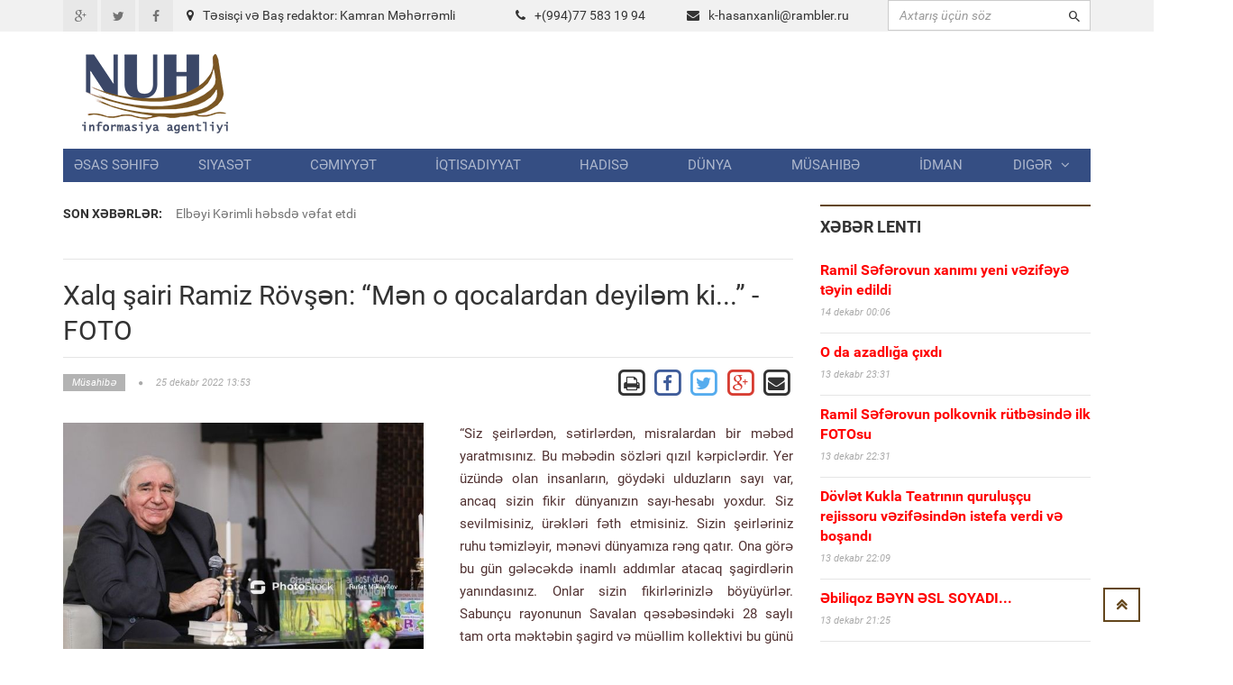

--- FILE ---
content_type: text/html; charset=UTF-8
request_url: https://www.nuh.az/33327-.html
body_size: 17080
content:
<!DOCTYPE html>
<html lang="en">
<head>
<meta property="fb:app_id" content="1681382432138848"/>
<title>Xalq şairi Ramiz Rövşən: “Mən o qocalardan deyiləm ki...” - FOTO &raquo; NUH informasiya agentliyi</title>
<meta http-equiv="Content-Type" content="text/html; charset=utf-8" />
<meta property="og:title" content="Xalq şairi Ramiz Rövşən: “Mən o qocalardan deyiləm ki...” - FOTO &raquo; NUH informasiya agentliyi"/>
<meta property="og:image" content="https://nuh.az/uploads/posts/2022-12/thumbs/big_1671961967_rmrv.jpg" />
<meta property="og:description" content="r"/>
<meta name="description" content="r&ldquo;Siz şeirlərdən, sətirlərdən, misralardan bir məbəd yaratmısınız. Bu məbədin s&ouml;zləri qızıl kərpiclərdir. Yer &uuml;z&uuml;ndə olan insanların, g&ouml;ydəki ulduzların sayı var, a" />
<meta name="keywords" content="&ccedilox, b&oumly&uumlk, g&oumlrə, &uuml&ccedil&uumln, mənim, Ramiz, bağlı, sizin, sonra, şeirləri, &ccedilap, R&oumlvşən, sənət, oturanda, sevgi, şairi, yaxşı, Onların, xoşbəxt, hamısı" />
<meta name="robots" content="all" />
<meta name="revisit-after" content="1 days" />

<link rel="alternate" type="application/rss+xml" title="NUH informasiya agentliyi" href="https://www.nuh.az/rss.xml" />
<script type="text/javascript" src="/engine/classes/min/index.php?charset=utf-8&amp;g=general&amp;3"></script>
<meta http-equiv="content-type" content="text/html; charset=utf-8">
<meta name="viewport" content="width=device-width, initial-scale=1.0">
<meta name="author" content="NUH Informasiya agentliyi" />
<meta name="robots" content="index, follow" />
<meta name="googlebot" content="index, follow" />
<link type="text/css" rel="stylesheet" href="/assets/fonts/fonts.css">
<link type="text/css" rel="stylesheet" href="/assets/libs/font-awesome/css/font-awesome.min.css">
<link type="text/css" rel="stylesheet" href="/assets/libs/ionicons/css/ionicons.min.css">
<link type="text/css" rel="stylesheet" href="/assets/libs/bootstrap/css/bootstrap.min.css">
<link type="text/css" rel="stylesheet" href="/assets/libs/animate.css/animate.css">
<link type="text/css" rel="stylesheet" href="/templates/Default/style/engine.css">
<link type="text/css" rel="stylesheet" href="/assets/css/core.css">
<!--link(type="text/css", rel='stylesheet', href='/assets/css/layout.css')-->
<link type="text/css" rel="stylesheet" href="/assets/css/pages/header_4.css">
</head>

<body>
<script>
  (function(i,s,o,g,r,a,m){i['GoogleAnalyticsObject']=r;i[r]=i[r]||function(){
  (i[r].q=i[r].q||[]).push(arguments)},i[r].l=1*new Date();a=s.createElement(o),
  m=s.getElementsByTagName(o)[0];a.async=1;a.src=g;m.parentNode.insertBefore(a,m)
  })(window,document,'script','https://www.google-analytics.com/analytics.js','ga');

  ga('create', 'UA-87538105-1', 'auto');
  ga('send', 'pageview');

</script>
<div id="fb-root"></div>
<script>(function(d, s, id) {
  var js, fjs = d.getElementsByTagName(s)[0];
  if (d.getElementById(id)) return;
  js = d.createElement(s); js.id = id;
  js.src = "//connect.facebook.net/az_AZ/sdk.js#xfbml=1&version=v2.5&appId=1681382432138848";
  fjs.parentNode.insertBefore(js, fjs);
}(document, 'script', 'facebook-jssdk'));</script>
<!-- THEME SETTINGS-->
<script language="javascript" type="text/javascript">  
<!--  
	hs.graphicsDir = '/engine/classes/highslide/graphics/';
	hs.wrapperClassName = 'borderless';
	hs.numberOfImagesToPreload = 0;
	hs.showCredits = false;
	hs.dimmingOpacity = 0.60;
	hs.lang = {
		loadingText :     'Yüklənir...',
		playTitle :       'Slaydla baxış (boşluq)',
		pauseTitle:       'Dayan',
		previousTitle :   'Əvvəlki',
		nextTitle :       'Sonrakı',
		moveTitle :       'Yerini dəyiş',
		closeTitle :      'Bağla (Esc)',
		fullExpandTitle : 'Bütün ekrana göstər',
		restoreTitle :    'Bağlamaq üçün klik edin',
		focusTitle :      'Fokuslamaq',
		loadingTitle :    'İmtina üçün klik edin'
	};
	
	hs.align = 'center';
	hs.transitions = ['expand', 'crossfade'];
	hs.addSlideshow({
		interval: 4000,
		repeat: false,
		useControls: true,
		fixedControls: 'fit',
		overlayOptions: {
			opacity: .75,
			position: 'bottom center',
			hideOnMouseOut: true
		}
	});
//-->
</script>
<script language="javascript">
document.write( unescape( '%3C%73%63%72%69%70%74%20%6C%61%6E%67%75%61%67%65%3D%22%6A%61%76%61%73%63%72%69%70%74%22%20%74%79%70%65%3D%22%74%65%78%74%2F%6A%61%76%61%73%63%72%69%70%74%22%3E%0A%3C%21%2D%2D%0A%76%61%72%20%77%65%62%73%69%74%65%5F%72%6F%6F%74%20%20%20%20%20%20%20%3D%20%27%2F%27%3B%0A%76%61%72%20%77%65%62%73%69%74%65%5F%73%20%20%20%20%20%20%20%3D%20%27%44%65%66%61%75%6C%74%27%3B%0A%0A%24%28%66%75%6E%63%74%69%6F%6E%28%29%7B%0A%09%46%61%73%74%53%65%61%72%63%68%28%29%3B%0A%7D%29%3B%2F%2F%2D%2D%3E%0A%3C%2F%73%63%72%69%70%74%3E%0A' ) );

</script>

<div style="position: absolute;width: 158px;top: 165px;height: 600px;right: 53%;background-position: 100% 0px;margin-right: 532px;z-index: 100000000000;">



</div>
  
<div style="position: absolute;width: 158px;top: 165px;height: 600px;left: 53%;background-position: 100% 0px;margin-left: 532px;z-index: 100000000000;">



</div>

<div id="page-header">
    <div id="header">
        <div class="header-topbar">
            <div class="container">
                <div class="topbar-left">
                    <div class="topbar-social">
                        <ul class="list-unstyled list-inline">
                            <li><a href="#" class="icon-google-plus"><i class="fa fa-google-plus fa-fw"></i></a></li>
                            <li><a href="#" class="icon-twitter"><i class="fa fa-twitter fa-fw"></i></a></li>
                            <li><a href="#" class="icon-facebook"><i class="fa fa-facebook fa-fw"></i></a></li>
                        </ul>
                    </div>
                </div>
                <div class="col-md-8 topbar-left ">
                        <div class="section-category mbn" style="padding-top:7px;">

                            <div class="section-content">

                                <div class="row mbxl">
									<div class="col-md-6"><i class="fa fa-map-marker mrm"></i>Təsisçi və Baş redaktor: Kamran Məhərrəmli</div>
                                    <div class="col-md-3 pan"><i class="fa fa-phone mrm"></i>+(994)77 583 19 94</div>
                                    <div class="col-md-3 pan"><i class="fa fa-envelope mrm"></i><a href="/cdn-cgi/l/email-protection#e68dcb8e879587889e87888a8fa694878b848a8394c89493"><span class="__cf_email__" data-cfemail="016a2c696072606f79606f6d684173606c636d64732f7374">[email&#160;protected]</span></a></div>									
                                </div>

                            </div>
                        </div>
                </div>				

					
                <div class="topbar-right">
                    <div class="">
                        <form action=""  name="searchform" method="post" class="search-form">
							<input type="hidden" name="do" value="search" />
							<input type="hidden" name="subaction" value="search" />
                            <div class="input-icon right"><i class="ion-android-search"></i>
								<input id="story" type="text"  placeholder="Axtarış üçün söz" class="form-control" maxlength="80" name="story" onfocus="this.value = ''" onblur="(this.value == '' ? this.value = '' : '')">

                            </div>
                        </form>
                    </div>
                </div>
                <div class="clearfix"></div>
            </div>
        </div>
        <div class="header-logo-banner">
            <div class="container">
                <div class="logo"><a href="/"><img src="/assets/images/logo.png" alt="" class="img-responsive"/></a>
                </div>
                <div class="header-info hidden-responsive">
				<div class="banner-adv">
				
				</div>
                </div>
                <div class="clearfix"></div>
            </div>
        </div>
        <div class="header-menu">
            <div class="container">

                <ul id="menu" class="nav nav-pills nav-justified">
						<li><a href="/">Əsas səhifə</a></li><li><a href="https://www.nuh.az/siyaset">Siyasət</a></li><li><a href="https://www.nuh.az/cemiyyet">Cəmiyyət</a></li><li><a href="https://www.nuh.az/iqtisadiyyat">İqtisadiyyat</a></li><li><a href="https://www.nuh.az/hadise">Hadisə</a></li><li><a href="https://www.nuh.az/dunya">Dünya</a></li><li><a href="https://www.nuh.az/musahibe">Müsahibə</a></li><li><a href="https://www.nuh.az/idman">İdman</a></li>				<li class="dropdown mega-menu-dropdown"><a data-hover="dropdown" href="#">Digər<span class="fa fa-angle-down mlm"></span></a>
										<ul class="dropdown-menu">
											<li>
												<div class="mega-menu-content">
													<div class="row">

															<ul class="mega-menu-submenu"><li><a href="https://www.nuh.az/region"><i class="fa fa-angle-right"></i><span class="submenu-title">Region</span></a></li><li><a href="https://www.nuh.az/maqazin"><i class="fa fa-angle-right"></i><span class="submenu-title">Maqazin</span></a></li><li><a href="https://www.nuh.az/kriminal"><i class="fa fa-angle-right"></i><span class="submenu-title">Kriminal</span></a></li><li><a href="https://www.nuh.az/maraqli"><i class="fa fa-angle-right"></i><span class="submenu-title">Maraqlı</span></a></li><li><a href="https://www.nuh.az/medeniyyet"><i class="fa fa-angle-right"></i><span class="submenu-title">Mədəniyyət</span></a></li><li><a href="https://www.nuh.az/reportaj"><i class="fa fa-angle-right"></i><span class="submenu-title">Reportaj</span></a></li><li><a href="https://www.nuh.az/foto"><i class="fa fa-angle-right"></i><span class="submenu-title">Fotoqalareya</span></a></li><li><a href="https://www.nuh.az/video"><i class="fa fa-angle-right"></i><span class="submenu-title">VİDEO</span></a></li>															</ul>
												
													</div>
												</div>
											</li>
										</ul>
				</li>


				</ul>
            </div>
        </div>
        <div class="header-background-menu"></div>
    </div>
</div>

<!-- WRAPPER-->
<div id="wrapper"><!-- PAGE WRAPPER-->
    <div id="page-wrapper"><!-- MAIN CONTENT-->
        <div class="main-content"><!-- CONTENT-->
            <div class="content">
                <div class="container">
                    <div class="row">
                        <div class="col-md-8 col-left col-sm-8">
                            <div class="breaking-news">
                                <div class="row">
                                    <div class="col-md-2 prn col-sm-3"><label>Son xəbərlər:</label></div>
                                    <div class="col-md-10 pln col-sm-9">
                                        <div class="vticker">
                                            <ul class="list-unstyled">

																 <li><a href="43818-ramil-sfrovun-xanm-yeni-vzify-tyin-edildi.html">Ramil Səfərovun xanımı yeni vəzifəyə təyin edildi  </a></li>					 <li><a href="43817-o-da-azadla-xd.html">O da azadlığa çıxdı</a></li>					 <li><a href="43814-biliqoz-byn-sl-soyad.html">Əbiliqoz  BƏYN  ƏSL  SOYADI...</a></li>					 <li><a href="43813-elbyi-krimli-hbsd-vfat-etdi.html">Elbəyi Kərimli həbsdə vəfat etdi  </a></li>					 <li><a href="43811-qrmz-ikra-bazar-azrbaycanda-ox-bahal-rusiyada-is-xeyli-ucuz-ny.html">`Qırmızı ikra bazarı: Azərbaycanda çox bahalı, Rusiyada isə xeyli ucuz - NİYƏ? </a></li>
                                            </ul>
                                        </div>
                                    </div>
                                </div>
                            </div>
<div id="news-list" class="section-category">
<div class="section-content">
<div id='content'>﻿                            <div id="content-news" class="section-category" style="border-top: 1px solid #e5e5e5;">

                                <div class="section-content"><h1 class="title-news">Xalq şairi Ramiz Rövşən: “Mən o qocalardan deyiləm ki...” - FOTO</h1>

                                    <div class="info-news">
                                        <div class="pull-left">
                                            <div class="info"><span class="category"><a href="https://www.nuh.az/musahibe/"  class='category'><span>Müsahibə</span></a></span><span
                                                    class="fa fa-circle"></span><span
                                                    class="date-created">25 dekabr 2022 13:53</span></div>
                                        </div>
                                        <div class="pull-right">
										
		<a href="https://www.nuh.az/print-33327.html" rel="nofollow" class='print' target="_blank">            
			<span class="fa-stack fa-lg">
			  <i class="fa fa-square-o fa-stack-2x"></i>
			  <i class="fa fa-print fa-stack-1x"></i>
			</span>
		</a>

           <!-- Facebook -->
        <a href="https://www.facebook.com/sharer/sharer.php?u=http://www.nuh.az/33327-.html" target="_blank" class="share-btn facebook">
            <span class="fa-stack fa-lg">
			  <i class="fa fa-square-o fa-stack-2x" style="color: #3F5C9A;"></i>
			  <i class="fa fa-facebook fa-stack-1x" style="color: #3F5C9A;"></i>
			</span>
        </a>		
		
		<!-- Twitter -->
        <a href="https://twitter.com/share?url=http://www.nuh.az/33327-.html&text=Xalq şairi Ramiz Rövşən: “Mən o qocalardan deyiləm ki...” - FOTO" style="border:1px" target="_blank">
            <span class="fa-stack fa-lg ">
			  <i class="fa fa-square-o fa-stack-2x" style="color: #55ACEE;"></i>
			  <i class="fa fa-twitter fa-stack-1x" style="color: #55ACEE;"></i>
			</span>
        </a>

        <!-- Google Plus -->
        <a href="https://plus.google.com/share?url=http://www.nuh.az/33327-.html" target="_blank">
            <span class="fa-stack fa-lg">
			  <i class="fa fa-square-o fa-stack-2x" style="color: #D73D32;"></i>
			  <i class="fa fa-google-plus fa-stack-1x" style="color: #D73D32;"></i>
			</span>
        </a>

        <!-- Email -->
        <a href="/cdn-cgi/l/email-protection#[base64]" target="_blank" class="share-btn email">
            <span class="fa-stack fa-lg">
			  <i class="fa fa-square-o fa-stack-2x"></i>
			  <i class="fa fa-envelope fa-stack-1x"></i>
			</span>

        </a>
                                        </div>
                                        <div class="clearfix"></div>
                                    </div>
                                    <div class="main-news"><br>
									 <img src="https://www.nuh.az/uploads/posts/2022-12/thumbs/big_1671961967_rmrv.jpg" class="image-news pull-left mrxxl image-one" style="max-width: 400px;" align=left>  <div id="news-id-33327" style="display:inline;"><p>&ldquo;Siz şeirlərdən, sətirlərdən, misralardan bir məbəd yaratmısınız. Bu məbədin s&ouml;zləri qızıl kərpiclərdir. Yer &uuml;z&uuml;ndə olan insanların, g&ouml;ydəki ulduzların sayı var, ancaq sizin fikir d&uuml;nyanızın sayı-hesabı yoxdur. Siz sevilmisiniz, &uuml;rəkləri fəth etmisiniz. Sizin şeirləriniz ruhu təmizləyir, mənəvi d&uuml;nyamıza rəng qatır. Ona g&ouml;rə bu g&uuml;n gələcəkdə inamlı addımlar atacaq şagirdlərin yanındasınız. Onlar sizin fikirlərinizlə b&ouml;y&uuml;y&uuml;rlər. Sabun&ccedil;u rayonunun Savalan qəsəbəsindəki 28 saylı tam orta məktəbin şagird və m&uuml;əllim kollektivi bu g&uuml;n&uuml; he&ccedil; vaxt unutmayacaq!&rdquo;</p>
<p>Bakı Şəhər Təhsil İdarəsi ilə&nbsp;<a href="https://kaspi.az/men-o-qocalardan-deyilem-ki-m-kt-bd?fbclid=IwAR3nq2bxqYX7zKNfM3O5438F6f1iNIul4P9TP6eMsjsrN7oyhpS-YEC8UAA" target="_blank"><strong>&ldquo;Kaspi&rdquo;</strong></a>&nbsp;qəzetinin birgə layihəsi olan &ldquo;Məktəbdə&rdquo; qonaq olarkən Xalq şairi Ramiz R&ouml;vşən bu isti s&ouml;zlərlə qarşılandı.</p>
<div class="AdviadNativeVideo"></div>
<p><img src="https://cdn.oxu.az/uploads/[base64]?sha=01fd03397d963342" alt="" /></p>
<p>Ramiz R&ouml;vşən məktəbə qucaq dolu şeirləri, sevgi dolu &uuml;rəyi, uşaqlar &uuml;&ccedil;&uuml;n yazdığı yeni kitabları ilə qonaq gəldi.</p>
<p>&ldquo;G&ouml;zəl uşaqları g&ouml;rəndə adam &ouml;z&uuml;n&uuml; daha yaxşı hiss edir. 70 yaşdan sonra uşaq şeirləri yazmağa başladım. Bəlkə də bu qədər yaşamağımın səbəbi budur. B&uuml;t&uuml;n uşaqlar dahidir. Evdə nəvələrimi g&ouml;r&uuml;rəm. Onlar məndən istedadlıdırlar. Onların təxəyy&uuml;l&uuml; &ccedil;ox genişdir. Uşaqlar bəzi məqamlarda bizdən də dərin d&uuml;ş&uuml;n&uuml;rlər&rdquo;, - deyə şair s&ouml;ylədi.</p>
<p>Xalq şairi &ouml;z&uuml;n&uuml;n məktəb illərini, şer yazmağa başladığı vaxtları xatırladı:</p>
<p>&ldquo;B&uuml;lb&uuml;lədə 79 n&ouml;mrəli məktəbdə oxumuşam. Bu, Nardaran orta məktəbi idi. &nbsp;İbtidai sinifdə Raziyə m&uuml;əllimə Ana dili dərsində bizə on isim verib &ldquo;hər ismə c&uuml;mlə yazın&rdquo; dedi. Mən c&uuml;mlələri yazanda qafiyələndi. Raziyə m&uuml;əllimə mənim cavabıma nəzər salıb &ldquo;bu şeirdir&rdquo; s&ouml;ylədi. O, şeiri &ccedil;ap olunmağa g&ouml;ndərdi. Bundan sonra mənim &ccedil;oxlu şeirlərim &ccedil;ap olundu. Azərbaycanda televiziya a&ccedil;ılanda mən 3 ya 4-c&uuml; sinifdə oxuyurdum. Mən o verilişdə şeir demişəm. Verilişin aparıcısı rəhmətlik Ramiz Əzizbəyli idi. Həmin verilişdən sonra mənə məktublar gəlirdi. Bu, mənim &uuml;&ccedil;&uuml;n xoşbəxt an idi.</p>
<p>Sonra 208 n&ouml;mrəli məktəbdə oxudum. O məktəbdə də, universitetdə oxuyanda da şeir yazırdım. Mənə g&ouml;rə, şeir insan ruhunun ifadəsidir. &Uuml;mumən ədəbiyyatımızın şeirə verdiyi dərs sevgi dərsidir. Hər insan &ouml;z&uuml; kimi yaxınlarını da sevməlidir. &Ouml;z&uuml;n&uuml; sevməyən başqasını sevə bilməz. Mənim də şeirlərimdə demək istədiyim budur. Poeziya ilə şeirin ən b&ouml;y&uuml;k məqsədi insanı həyatla və &ouml;l&uuml;mlə barışdırmaqdır&rdquo;.&nbsp;</p>
<p><img src="https://cdn.oxu.az/uploads/[base64]?sha=f7aea6995d29d862" alt="" /></p>
<p>&ldquo;Sizin məktəb illərinizlə indiki təhsilalanlar arasında ən b&ouml;y&uuml;k fərqi nədə g&ouml;r&uuml;rs&uuml;n&uuml;z? Ən &ccedil;ox dəyişən nədir?&rdquo;, - deyə şagirdlərdən biri qonaqdan soruşdu.</p>
<p>&ldquo;İndi də oxuyan uşaqları g&ouml;r&uuml;rəm. Bizim d&ouml;vrdə də oxuyanlar vardı. Sadəcə, d&ouml;vr başqa idi. O vaxt biz informasiyanı almağa cəhd edirdik, mənbələr axtarırdıq, amma sizin bu probleminiz yoxdur. Biz boş vaxtlarımızda uşaqlarla oynayırdıq. Filmə, tamaşaya baxmağa gedirdik. Amma indi uşaqların hamısı virtual aləmdədir. İnternet hamını &ouml;z aləminə cəlb edib. Siz bu informasiyaların i&ccedil;ində m&uuml;stəqilliyinizi saxlamağa &ccedil;alışmalısınız. &Ccedil;ox istərdim ki, boş vaxtlarınızda muzeylərə, gəzintiyə gedəsiniz, kitab oxuyasınız, insanlarla &uuml;nsiyyətdə olasınız. Virtual aləm insanı real həyatdan ayırır. &Ccedil;alışın fərqli, m&uuml;stəqil d&uuml;ş&uuml;nməyi &ouml;yrənin. Bu, sizə m&uuml;stəqillik verəcək. Mən uşaqlarımızla fəxr edirəm. Mən o qocalardan deyiləm ki, &ldquo;biz daha yaxşı idik&rdquo; deyim&rdquo;, - şair səmimiyyətlə cavab verdi.</p>
<p><img src="https://cdn.oxu.az/uploads/[base64]?sha=996116726d66c3e4" alt="" /></p>
<p>&ldquo;Maraqlıdır, sair dostlarınızla birlikdə olanda s&ouml;hbətləriniz yalnız seirdən, ədəbiyyatdan olur, yoxsa başqa m&ouml;vzuları da m&uuml;zakirə edirsiniz?&rdquo; sualını maraqla &uuml;nvanlayan şagirdə &nbsp;&ldquo;Mənim dostlarımın əksəriyyəti şairlər deyil&rdquo;, - deyə R.R&ouml;vşən bildirdi:</p>
<p>&ldquo;Bir məşhur film bəstəkarından &ldquo;Niyə bəstəkarlarla yox, iş adamları ilə oturursan?&rdquo; soruşublar. O da &ldquo;Mən iş adamları ilə oturanda hamısı musiqidən danışır, bəstəkarlarla oturanda ancaq puldan danışırlar&rdquo; cavabını verib. Mən də şair və yazı&ccedil;ılarla oturanda şeirdən danışmağımız yadıma gəlmir. Mən hər insandan nəsə alıram. Bəzən bir qatarda yol gəldiyim adam mənə 100 kitabdan artıq qida verib. Şair olmayanlar bəzən şairlərdən daha romantik olurlar. Sadəcə, şairlər hisslərini ifadə edə bilirlər, onlar yox. Siz də mənim &uuml;&ccedil;&uuml;n şairlərdən az maraqlı deyilsiniz. Əgər sizin də daxilinizdə şeir, sənət, poeziya sevgisi varsa, bu duyğuları inkişaf etdirməyinizi t&ouml;vsiyə edirəm. Peşəkarlıq və istedad qoşa addımlayır. İstedad Allah vergisidir, peşəkarlıq isə bunu ortaya qoymaq bacarığıdır&rdquo;.</p>
<p>Şagirdlər şairə tarixi zəfərimizlə bağlı sual &uuml;nvanladılar:</p>
<p>&ldquo;Sizcə Vətən m&uuml;haribəsindəki qələbəmizin ifadəsi seir, nəsr n&uuml;munəsi, yoxsa hansısa film ssenarisi vasitəsilə m&uuml;mk&uuml;nd&uuml;r?&rdquo;</p>
<p>R.R&ouml;vşən qeyd edib ki, Qarabağ m&uuml;haribəsi ilə bağlı hələ &ccedil;ox əsərlər yazılacaq, filmlər &ccedil;əkiləcək:</p>
<p>&ldquo;Mən bir dəfə demişdim ki, m&uuml;haribədən &ccedil;ıxa bilsək, ədəbiyyatın &ouml;z y&uuml;k&uuml; olacaq. Mən həm də kinossenaristəm. Yazdığım ssenarilər əsasında bir ne&ccedil;ə bədii film &ccedil;əkilib. Torpaqlarımızın işğaldan azad olması, xalqımızın, ordumuzun qəhrəmanlığı ilə bağlı ssenari yazmağı d&uuml;ş&uuml;n&uuml;rəm. Mənim qələbə ilə bağlı şeirlərim var. İndi bir kitab hazırlayıram. 3 m&uuml;haribədən bəhs etdiyim, 90-cı illərdə &ccedil;ap olunan şeirlərimi yenidən &ccedil;ap edəcəm&rdquo;.&nbsp;</p>
<p><img src="https://cdn.oxu.az/uploads/[base64]?sha=71eac6eea01609e6" alt="" /></p>
<p>&ldquo;Deyirlər ki, şairlər d&uuml;nyanın dərdini &ccedil;əkir. Ramiz R&ouml;vşən &uuml;&ccedil;&uuml;n ən b&ouml;y&uuml;k d&uuml;nya dərdi nədir?&rdquo; sualı verən şagirdə şair &ldquo;Ən b&ouml;y&uuml;k xoşbəxtlik odur ki, səni başa d&uuml;şs&uuml;nlər&rdquo; cavabı verdi: &ldquo;Demək, ən b&ouml;y&uuml;k dərd də odur ki, səni başa d&uuml;şm&uuml;rlər. Mən &ouml;z&uuml;m&uuml; xoşbəxt sayıram ki, yazdıqlarımı hərə bir c&uuml;r anlayır. Yəni yazdıqlarımın əks-sədası var. Şair &uuml;&ccedil;&uuml;n ən b&ouml;y&uuml;k xoşbəxtlik də budur&rdquo;.</p>
<p>&ldquo;Başqa sənət sahibləri, məsələn, həkim, m&uuml;əllim, m&uuml;həndis də g&ouml;zəl şeirlər yaza bilir. Belə &ccedil;ıxır ki, şairlik sənət yox, Allah vergisidir?&rdquo; sualı şairi xeyli d&uuml;ş&uuml;nd&uuml;rd&uuml;: &ldquo;Başqa sənət sahibləri də şeir yaza bilərlər. Məsələn, mənim yaxın dostum Vaqif Bayatlı ixtisasca m&uuml;həndisdir. Amma dostum, akademik Rafiq Əliyev deyir ki, &ldquo;mən də şeir yazırdım, amma sənin şeirlərini oxuyandan sonra atdım&rdquo;. Mənə &ccedil;ox adamlar deyib ki, mənə g&ouml;rə şeir yazmaqdan əl &ccedil;əkiblər. Onların hamısı məşhur adamlardır. Mahiyyət etibarilə şeir insana nizamlı d&uuml;ş&uuml;nməyi &ouml;yrədir . Şeir insanın &ouml;z&uuml;n&uuml; ifadəetmə bacarığıdır&rdquo;.</p>
<p><img src="https://cdn.oxu.az/uploads/[base64]?sha=c7a1426111de70da" alt="" /></p>
<p>Şagirdlərdən biri sualını şairin şeiri &uuml;zərində qurdu:</p>
<p>&ldquo;Gedək biz olmayan yerə&rdquo; şerinizdə sonda deyirsiniz ki, &ldquo;Bu Ramizi kim aparar, bu Ramiz olmayan yerə?!&rdquo; Sizin olmağınız yer necə bir yerdir?&rdquo;</p>
<p>Ramiz R&ouml;vşənin cavabı da &ccedil;ox maraqlı səsləndi:</p>
<p>&ldquo;Hamıya elə gəlir ki, onun olmadığı yer ən g&ouml;zəl yerdir. Bir də səndən uzaq olan maraqlı yerlər var. Oradakılar &uuml;&ccedil;&uuml;nsə sən maraqlısan. Amma biz hara getsək, o d&uuml;ş&uuml;ncəni, o əhval-ruhiyyəni &ouml;z&uuml;m&uuml;zlə aparırıq. Sən gedib m&uuml;hiti dəyişə bilərsən, amma insanın i&ccedil;i azad olmalıdır. Əgər i&ccedil;in azaddırsa, hər yerdə rahatsan&rdquo;.</p>
<p><img src="https://cdn.oxu.az/uploads/[base64]?sha=b76a31425a3f889d" alt="" /></p>
<p>Şagirdlərdən biri elə şairin cavabına rəğmən n&ouml;vbəti sualı &uuml;nvanladı:</p>
<p>&ldquo;&Ouml;z&uuml;n&uuml;z&uuml; daha rahat ifadə etdiyiniz ortam necə bir yer olmalıdır?&rdquo;</p>
<p>Ramiz R&ouml;vşən uşaqlara yaradıcılıq sirrini a&ccedil;dı:</p>
<p>&ldquo;Mən stol arxasında, qarşımda vərəq &ndash; oturub yazmağı təsəvv&uuml;r eləmirəm. Komp&uuml;terdə oturub şeir yaza bilmərəm. Mən gəzməyi &ccedil;ox sevirəm. Son vaxtlar bir az ayağımda zədə oldu. Buna g&ouml;rə gəzməyimdə problem yarandı. Oğlum universitetdə m&uuml;əllimdir. O deyir ki, mən bilirəm atamın hansı şeiri ne&ccedil;ə addımdır. İndi &ccedil;ox gəzə bilmirəmsə, demək &ccedil;ox da yaza bilmirəm. İnsan bir iş g&ouml;rə-g&ouml;rə daha yaxşı d&uuml;ş&uuml;n&uuml;r, mən də gəzə-gəzə yazmaq istəyirəm&rdquo;.</p>
<p><img src="https://cdn.oxu.az/uploads/[base64]?sha=4fb7e07365966405" alt="" /></p>
<p>&ldquo;Uşaqların gələcəyini necə g&ouml;r&uuml;rs&uuml;n&uuml;z?&rdquo; sualına Ramiz R&ouml;vşənin t&ouml;vsiyəsi səsləndi:</p>
<p>&ldquo;Pandemiya vaxtı mənim &ccedil;oxlu onlayn g&ouml;r&uuml;şlərim oldu. Ailələrdə də oluram, əsgərlərlə də &ccedil;ox g&ouml;r&uuml;ş&uuml;rəm. Azərbaycanın gələcəyini peşəkarlıqda və fədakarlıqda g&ouml;r&uuml;rəm. 44 g&uuml;nl&uuml;k m&uuml;haribə zamanı əsgərlərimizin fədakarlığını g&ouml;rd&uuml;m. Onların qəhrəmanlığına heyran oldum. Bu qəhrəmanlıq və fədakarlıq olmasaydı, torpaqlarımızı işğaldan azad edə bilməzdik. Gənclərimiz fədakar olmalı və peşəkar yetişməlidirlər. Vətənin inkişafına belə nail olmaq olar. Bir şey haqqında hər şeyi bilmək lazımdır. Bu, bir sahə haqqında hər şeyi bilmək, peşəkarlıqdır. İstəyirəm uşaqlarımız geniş məlumatlı olsunlar. &Ccedil;ox istedadlı cavanlarımız var. Mən inanıram, Azərbaycandan elə istedadlar &ccedil;ıxacaq ki, biz onları tanıdığımıza g&ouml;rə xoşbəxt olacağıq&rdquo;.</p>
<p><img src="https://cdn.oxu.az/uploads/[base64]?sha=a37a4dfb2113e13c" alt="" /></p>
<p>&ldquo;Məktəbdə&rdquo; şagirdlər şairin k&ouml;hnə və yeni şeirlərindən s&ouml;ylədilər. S&ouml;zlərinə yazılmış mahnıları ifa etdilər. Həyat, sevgi, Vətən, ayrılıqdan bəhs edən şeirləri şair də, auditoriya da b&ouml;y&uuml;k maraqla dinlədi. Şair r&ouml;vnəqləndi:</p>
<p>&ldquo;Bu uşaqların s&ouml;ylədikləri ağır şeirlərdir. Onları b&ouml;y&uuml;k z&ouml;vqlə və duyğuyla səsləndirdilər. Uşaqlar sanki bu şeirləri yaşadılar. Mən belə g&ouml;zləmirdim. Ona g&ouml;rə gələndə onlar &uuml;&ccedil;&uuml;n uşaq kitabları gətirmişdim...&rdquo;</p></div>
			  <br>






                                <div class="clearfix"></div>
                           </div>
				   
<br>


							</div>
							
<div class="recommended section-category">							


<div class="fb-comments" data-width="800" data-numposts="10"></div>
<br><br>
</div>						
                            <div class="recommended section-category">
                                <div class="section-name">Oxşar xəbərlər</div>
                                <div class="section-content">
                                    <ul class="list-unstyled">
									
                                        <li><a href="43814-biliqoz-byn-sl-soyad.html" class="title">Əbiliqoz  BƏYN  ƏSL  SOYADI...</a>

                                            <div class="info"><span class="date-created">13 dekabr 2025 21:25</span></div>
                                        </li>

                                        <li><a href="43808-sabiq-icra-bas-vfat-etdi-foto.html" class="title">Sabiq icra başçısı vəfat etdi - Foto  </a>

                                            <div class="info"><span class="date-created">12 dekabr 2025 09:17</span></div>
                                        </li>

                                        <li><a href="43806-mummilli-lider-heydr-liyevin-vfatndan-22-il-tr.html" class="title">Ümummilli Lider Heydər Əliyevin vəfatından 22 il ötür  </a>

                                            <div class="info"><span class="date-created">12 dekabr 2025 01:03</span></div>
                                        </li>

                                        <li><a href="43804-etibar-mmmdov-li-krimlinin-hbsindn-dand-dvlt-xyant-v-dvlt-evrilii.html" class="title">Etibar Məmmədov Əli Kərimlinin həbsindən danışdı: Dövlətə xəyanət və dövlət çevrilişi...</a>

                                            <div class="info"><span class="date-created">11 dekabr 2025 21:44</span></div>
                                        </li>

                                        <li><a href="43799-ermnilr-kmy-gedirdilr-qzaya-uradldlar-l-76-facisindn-37-il-tr.html" class="title">Ermənilərə köməyə gedirdilər, qəzaya uğradıldılar... - İL-76   faciəsindən 37 il ötür </a>

                                            <div class="info"><span class="date-created">11 dekabr 2025 11:03</span></div>
                                        </li>

                                        <li><a href="43786-ququ-dan-maraql-etiraflar-azrbaycann-ryimd-xsusi-yeri-varbakda-gncd-sumqaytda-kasetlrim-qulaq-asrdlar.html" class="title">QUQUŞ-dan maraqlı etiraflar - Azərbaycanın ürəyimdə xüsusi yeri var…Bakıda, Gəncədə, Sumqayıtda kasetlərimə qulaq asırdılar </a>

                                            <div class="info"><span class="date-created">10 dekabr 2025 01:05</span></div>
                                        </li>

                                        <li><a href="43785-sa-hbibbylinin-baldznn-olu-il-bal-ok-mlumat-foto.html" class="title">İsa Həbibbəylinin baldızının oğlu ilə bağlı şok məlumat - FOTO</a>

                                            <div class="info"><span class="date-created">10 dekabr 2025 00:36</span></div>
                                        </li>

                                        <li><a href="43775-oliqarx-olunun-qalmaqal-yeni-mrhld.html" class="title">Oliqarx oğlunun qalmaqalı yeni mərhələdə  </a>

                                            <div class="info"><span class="date-created">9 dekabr 2025 12:38</span></div>
                                        </li>

                                        <li><a href="43774-o-vaxt-demidim-ki-xalq-cbhsi-kqb-nin-oyunudur.html" class="title">O vaxt demişdim ki, Xalq Cəbhəsi KQB-nin oyunudur...  </a>

                                            <div class="info"><span class="date-created">9 dekabr 2025 12:25</span></div>
                                        </li>

                                        <li><a href="43768-blfs-qarayevin-qz-mhkmy-verilir-rejissoru-hans-cza-gzlyir.html" class="title">Əbülfəs Qarayevin qızı məhkəməyə verilir – Rejissoru hansı cəza gözləyir? </a>

                                            <div class="info"><span class="date-created">8 dekabr 2025 14:26</span></div>
                                        </li>

                                    </ul>
                                </div>
                            </div>
							
							
							
</div></div>
</div>
</div>
      
	  </div>
                        <div class="col-md-4 col-right col-sm-4">

                            <div id="latest-news" class="section-category">
                                <div class="section-name">Xəbər lenti</div>
                                <div class="section-content">
								
                                    <ul class="list-unstyled">
									                                        <li><a href="https://www.nuh.az/43818-ramil-sfrovun-xanm-yeni-vzify-tyin-edildi.html" class="title"><b><font color="red">Ramil Səfərovun xanımı yeni vəzifəyə təyin edildi  </font></b></a>

                                            <div class="info"><span class="date-created">14 dekabr 00:06</span></div>
                                        </li>
                                        <li><a href="https://www.nuh.az/43817-o-da-azadla-xd.html" class="title"><b><font color="red">O da azadlığa çıxdı</font></b></a>

                                            <div class="info"><span class="date-created">13 dekabr 23:31</span></div>
                                        </li>
                                        <li><a href="https://www.nuh.az/43816-ramil-sfrovun-polkovnik-rtbsind-ilk-fotosu.html" class="title"><b><font color="red">Ramil Səfərovun polkovnik rütbəsində ilk FOTOsu</font></b></a>

                                            <div class="info"><span class="date-created">13 dekabr 22:31</span></div>
                                        </li>
                                        <li><a href="https://www.nuh.az/43815-dvlt-kukla-teatrnn-quruluu-rejissoru-vzifsindn-istefa-verdi-v-boand.html" class="title"><b><font color="red">Dövlət Kukla Teatrının quruluşçu rejissoru vəzifəsindən istefa   verdi və boşandı</font></b></a>

                                            <div class="info"><span class="date-created">13 dekabr 22:09</span></div>
                                        </li>
                                        <li><a href="https://www.nuh.az/43814-biliqoz-byn-sl-soyad.html" class="title"><b><font color="red">Əbiliqoz  BƏYN  ƏSL  SOYADI...</font></b></a>

                                            <div class="info"><span class="date-created">13 dekabr 21:25</span></div>
                                        </li>
                                        <li><a href="https://www.nuh.az/43813-elbyi-krimli-hbsd-vfat-etdi.html" class="title"><b><font color="red">Elbəyi Kərimli həbsdə vəfat etdi  </font></b></a>

                                            <div class="info"><span class="date-created">13 dekabr 21:12</span></div>
                                        </li>
                                        <li><a href="https://www.nuh.az/43812-nrgiz-mhmmdi-yenidn-saxlanld.html" class="title"><b><font color="red">Nərgiz Məhəmmədi yenidən saxlanıldı  </font></b></a>

                                            <div class="info"><span class="date-created">13 dekabr 12:59</span></div>
                                        </li>
                                        <li><a href="https://www.nuh.az/43811-qrmz-ikra-bazar-azrbaycanda-ox-bahal-rusiyada-is-xeyli-ucuz-ny.html" class="title"><b><font color="red">`Qırmızı ikra bazarı: Azərbaycanda çox bahalı, Rusiyada isə xeyli ucuz - NİYƏ? </font></b></a>

                                            <div class="info"><span class="date-created">13 dekabr 00:28</span></div>
                                        </li>
                                        <li><a href="https://www.nuh.az/43810-gedin-onu-olumdan-soruun-fzail-aamal.html" class="title"><b><font color="red">Gedin onu oğlumdan soruşun  - Fəzail Ağamalı </font></b></a>

                                            <div class="info"><span class="date-created">12 dekabr 12:11</span></div>
                                        </li>
                                        <li><a href="https://www.nuh.az/43809-prezident-v-birinci-xanm-heydr-liyevin-mzarn-ziyart-etdi.html" class="title"><b><font color="red">Prezident və birinci xanım Heydər Əliyevin məzarını ziyarət etdi </font></b></a>

                                            <div class="info"><span class="date-created">12 dekabr 11:25</span></div>
                                        </li>
                                        <li><a href="https://www.nuh.az/43808-sabiq-icra-bas-vfat-etdi-foto.html" class="title"><b><font color="red">Sabiq icra başçısı vəfat etdi - Foto  </font></b></a>

                                            <div class="info"><span class="date-created">12 dekabr 09:17</span></div>
                                        </li>
                                        <li><a href="https://www.nuh.az/43807-thmt-alan-rafael-hseynov-istefa-verir.html" class="title"><b><font color="red">Töhmət alan Rafael Hüseynov istefa verir? </font></b></a>

                                            <div class="info"><span class="date-created">12 dekabr 09:02</span></div>
                                        </li>
                                        <li><a href="https://www.nuh.az/43806-mummilli-lider-heydr-liyevin-vfatndan-22-il-tr.html" class="title"><b><font color="red">Ümummilli Lider Heydər Əliyevin vəfatından 22 il ötür  </font></b></a>

                                            <div class="info"><span class="date-created">12 dekabr 01:03</span></div>
                                        </li>
                                        <li><a href="https://www.nuh.az/43805-bdcdn-ayrlan-vsait-byk-qaydn-srtin-lav-tkan-verck-li-msimli.html" class="title"><b><font color="red">Büdcədən ayrılan vəsait Böyük Qayıdışın sürətinə əlavə təkan verəcək  - Əli Məsimli  </font></b></a>

                                            <div class="info"><span class="date-created">11 dekabr 21:34</span></div>
                                        </li>
                                        <li><a href="https://www.nuh.az/43804-etibar-mmmdov-li-krimlinin-hbsindn-dand-dvlt-xyant-v-dvlt-evrilii.html" class="title"><b><font color="red">Etibar Məmmədov Əli Kərimlinin həbsindən danışdı: Dövlətə xəyanət və dövlət çevrilişi...</font></b></a>

                                            <div class="info"><span class="date-created">11 dekabr 21:26</span></div>
                                        </li>
                                        <li><a href="https://www.nuh.az/43803-rdoan-trkmnistana-getdi.html" class="title"><b><font color="red">Ərdoğan Türkmənistana getdi</font></b></a>

                                            <div class="info"><span class="date-created">11 dekabr 21:07</span></div>
                                        </li>
                                        <li><a href="https://www.nuh.az/43802-vitse-spiker-sabir-rstmxanlnn-szn-ksdiyi-n-thmt-ald.html" class="title"><b><font color="red">Vitse-spiker Sabir Rüstəmxanlının sözünü kəsdiyi üçün - Töhmət aldı</font></b></a>

                                            <div class="info"><span class="date-created">11 dekabr 20:03</span></div>
                                        </li>
                                        <li><a href="https://www.nuh.az/43801-generaln-olu-v-komitnin-daha-iki-mkda-hbs-olundu-yenlnb.html" class="title"><b><font color="red">Generalın oğlu və komitənin daha iki əməkdaşı həbs olundu (YENİLƏNİB)</font></b></a>

                                            <div class="info"><span class="date-created">11 dekabr 19:28</span></div>
                                        </li>
                                        <li><a href="https://www.nuh.az/43800-etiraf-edirm-ki-mn-paka-larla-pul-verib-general-mhkmy-gldi.html" class="title"><b><font color="red">Etiraf edirəm ki, mənə  -paçka-larla pul verib  - General məhkəməyə gəldi</font></b></a>

                                            <div class="info"><span class="date-created">11 dekabr 11:42</span></div>
                                        </li>
                                        <li><a href="https://www.nuh.az/43799-ermnilr-kmy-gedirdilr-qzaya-uradldlar-l-76-facisindn-37-il-tr.html" class="title"><b><font color="red">Ermənilərə köməyə gedirdilər, qəzaya uğradıldılar... - İL-76   faciəsindən 37 il ötür </font></b></a>

                                            <div class="info"><span class="date-created">11 dekabr 11:03</span></div>
                                        </li>
                                        <li><a href="https://www.nuh.az/43798-bmt-ofisind-tualetlr-kaz-qoyulmayacaq-aftafa-.html" class="title"><b><font color="red">BMT ofisində tualetlərə kağız qoyulmayacaq -AFTAFA  )</font></b></a>

                                            <div class="info"><span class="date-created">11 dekabr 10:57</span></div>
                                        </li>
                                        <li><a href="https://www.nuh.az/43797-lham-liyev-keniya-prezidentini-tbrik-etdi.html" class="title"><b><font color="red">İlham Əliyev Keniya Prezidentini təbrik etdi  </font></b></a>

                                            <div class="info"><span class="date-created">11 dekabr 10:44</span></div>
                                        </li>
                                        <li><a href="https://www.nuh.az/43796-melonidn-zelenskiy-ar-gztlr-hazr-ol-.html" class="title"><b><font color="red">Melonidən Zelenskiyə: Ağır güzəştlərə hazır ol !</font></b></a>

                                            <div class="info"><span class="date-created">11 dekabr 00:26</span></div>
                                        </li>
                                        <li><a href="https://www.nuh.az/43795-lham-liyev-donald-trampa-tkkr-edib.html" class="title"><b><font color="red">İlham Əliyev Donald Trampa təşəkkür edib  </font></b></a>

                                            <div class="info"><span class="date-created">10 dekabr 23:44</span></div>
                                        </li>
                                        <li><a href="https://www.nuh.az/43794-qaqarini-niy-lmcl-dyblr-onun-rtb-almasna-mdafi-naziri-qar-xb.html" class="title"><b><font color="red">Qaqarini niyə ölümcül döyüblər? - Onun rütbə almasına müdafiə naziri qarşı çıxıb  </font></b></a>

                                            <div class="info"><span class="date-created">10 dekabr 23:10</span></div>
                                        </li>
                                        <li><a href="https://www.nuh.az/43793-prezident-rektoru-idn-xard-yeni-rektor-tyin-etdi.html" class="title"><b><font color="red">Prezident  rektoru   işdən çıxardı - Yeni rektor təyin etdi</font></b></a>

                                            <div class="info"><span class="date-created">10 dekabr 20:54</span></div>
                                        </li>
                                        <li><a href="https://www.nuh.az/43792-dost-valid-vliyevadan-yen-ofis-icary-gtrd-52-milyon-manat-dyck.html" class="title"><b><font color="red">DOST Validə Vəliyevadan yenə ofis icarəyə götürdü - 5,2 milyon manat ödəyəcək  </font></b></a>

                                            <div class="info"><span class="date-created">10 dekabr 12:50</span></div>
                                        </li>
                                        <li><a href="https://www.nuh.az/43791-prezident-john-deere-irktinin-mrkzi-asiya-v-mdb-lklri-zr-prezidentini-qbul-etdi.html" class="title"><b><font color="red">Prezident  John Deere   şirkətinin Mərkəzi Asiya və MDB ölkələri üzrə prezidentini qəbul etdi</font></b></a>

                                            <div class="info"><span class="date-created">10 dekabr 11:49</span></div>
                                        </li>
                                        <li><a href="https://www.nuh.az/43790-rurlu-sfndiyar-n-binasnda-fac-fhl-yxlb-ld-vdeo.html" class="title"><b><font color="red">Şərurlu İsfəndiyar-ın binasında FACİƏ - Fəhlə  yıxılıb  öldü - VİDEO</font></b></a>

                                            <div class="info"><span class="date-created">10 dekabr 11:42</span></div>
                                        </li>
                                        <li><a href="https://www.nuh.az/43789-heydr-liyev-mrkzind-forum-keirilir-fotolar.html" class="title"><b><font color="red">Heydər Əliyev Mərkəzində forum keçirilir - Fotolar</font></b></a>

                                            <div class="info"><span class="date-created">10 dekabr 11:16</span></div>
                                        </li>


                                    </ul>
                                </div>
                            </div>



							<script data-cfasync="false" src="/cdn-cgi/scripts/5c5dd728/cloudflare-static/email-decode.min.js"></script><script language="javascript" type="text/javascript">
<!--
function doVote( event ){

	var vote_check = $('#dle-vote input:radio[name=vote_check]:checked').val();

	ShowLoading('');

	$.get(website_root + "engine/ajax/vote.php", { vote_id: "6", vote_action: event, vote_check: vote_check, vote_skin: website_s }, function(data){

		HideLoading('');

		$("#vote-layer").fadeOut(500, function() {
			$(this).html(data);
			$(this).fadeIn(500);
		});

	});
}
//-->
</script><div id='vote-layer'>                            <div id="survey-form">
                                <div class="heading">Sorğu</div>
                                <div class="question">Müharibən başlamasını istəyirsinizmi?</div>
                                <div class="answer-list">
                                    <div class="row">
									<form method="post" name="vote" action=''>
												<input type="hidden" name="vote_action" value="vote" />
												<input type="hidden" name="vote_id" id="vote_id" value="1" />
										<ul>
										<div id="dle-vote"><li><input name="vote_check" type="radio" checked="checked" value="0" id='0' /> <label for='0'>Bəli</label></li><li><input name="vote_check" type="radio"  value="1" id='1' /> <label for='1'>Xeyir</label></li><li><input name="vote_check" type="radio"  value="2" id='2' /> <label for='2'>Sülh olsun</label></li></div>
										</ul>
									
                                    </div>
                                    <p class="mtm mbn text-right">
									<a href="#" onclick="doVote('vote'); return false;" class="btn btn-default btn-submit btn-sm">Səs ver</a>
									<a href="#" onclick="doVote('results'); return false;" class="btn btn-default btn-submit btn-sm">Nəticələr</a>
                                    </p>
									
									</form>
									<br>
									<div class="vote_all" align=center><b>Cəmi səslər:</b> 1367</div>

									</form>
									</div>
                            </div><br></div><br>
                            <div id="video-gallery" class="section-category">
                                <div class="section-name">Video & Fotoqalereya</div>
                                <div class="section-content">
                                    <div id="video-gallery-small" class="mbxl">
                                        <div class="heading">Video</div>
                                        <div id="video-gallery-carousel" data-interval="false" class="carousel slide">
                                            <div class="carousel-inner">
			                                    <div class="item active">
												<a href="41727-bakda-skuter-aktrisan-dhtli-vurdu-beyni-silklndi-hazrda-xstxanadadr.html"><img src="uploads/posts/2025-06/1749361494_asku.png" alt=""/>

                                                    <div class="img-cate"><i class="fa fa-video-camera"></i></div>
													
                                                    <div class="caption">
                                                        <div class="title">BAKIDA  SKUTER  AKTRISANI DƏHŞƏTLI   VURDU, BEYNI SILKƏLƏNDI, HAZIRDA  XƏSTƏXANADADIR...</div>
														                                                        <div class="info"><span class="category"></span>
														<span class="fa fa-circle"></span>
														<span class="date-created">8 iyun 2025 09:43</span>
                                                        </div>
                                                    </div>
                                                </a>
												</div>

			                                    <div class="item ">
												<a href="40367-tyyarmizi-rusiya-raketi-vurub-rsm-mnb.html"><img src="uploads/posts/2025-02/1738702830_rokt.jpeg" alt=""/>

                                                    <div class="img-cate"><i class="fa fa-video-camera"></i></div>
													
                                                    <div class="caption">
                                                        <div class="title">TƏYYARƏMIZI RUSIYA RAKETI VURUB - RƏSMİ MƏNBƏ</div>
														                                                        <div class="info"><span class="category"></span>
														<span class="fa fa-circle"></span>
														<span class="date-created">5 fevral 2025 01:00</span>
                                                        </div>
                                                    </div>
                                                </a>
												</div>

			                                    <div class="item ">
												<a href="38486-hrbi-mstntiq-rim-bama-silah-dirmidi-deyn-qadn-czalandrld.html"><img src="uploads/posts/2024-09/1726921609_herbm.jpg" alt=""/>

                                                    <div class="img-cate"><i class="fa fa-video-camera"></i></div>
													
                                                    <div class="caption">
                                                        <div class="title">HƏRBI MÜSTƏNTIQ ƏRIM BAŞIMA SILAH DIRƏMIŞDI -  DEYƏN QADIN CƏZALANDIRILDI</div>
														                                                        <div class="info"><span class="category"></span>
														<span class="fa fa-circle"></span>
														<span class="date-created">21 sentyabr 2024 16:27</span>
                                                        </div>
                                                    </div>
                                                </a>
												</div>

			                                    <div class="item ">
												<a href="34128-trkiy-finlandiyann-nato-ya-zvlyn-razlq-verdi.html"><img src="uploads/posts/2023-03/1679074624_finl.png" alt=""/>

                                                    <div class="img-cate"><i class="fa fa-video-camera"></i></div>
													
                                                    <div class="caption">
                                                        <div class="title">TÜRKIYƏ FINLANDIYANIN NATO-YA ÜZVLÜYÜNƏ RAZILIQ VERDI</div>
														                                                        <div class="info"><span class="category"></span>
														<span class="fa fa-circle"></span>
														<span class="date-created">17 mart 2023 21:37</span>
                                                        </div>
                                                    </div>
                                                </a>
												</div>

			                                    <div class="item ">
												<a href="33203-30-min-rvt-istyn-prokurora-cinayt-ii-baland.html"><img src="uploads/posts/2022-12/1671172537_prk.jpg" alt=""/>

                                                    <div class="img-cate"><i class="fa fa-video-camera"></i></div>
													
                                                    <div class="caption">
                                                        <div class="title">30 MIN RÜŞVƏT ISTƏYƏN PROKURORA CINAYƏT IŞI BAŞLANDI</div>
														                                                        <div class="info"><span class="category"></span>
														<span class="fa fa-circle"></span>
														<span class="date-created">16 dekabr 2022 10:35</span>
                                                        </div>
                                                    </div>
                                                </a>
												</div>

			                                    <div class="item ">
												<a href="33065-bak-ar-cinaytlr-mhkmsinin-sdri-qfl-vfat-etdi.html"><img src="uploads/posts/2022-12/1670395353_max.jpg" alt=""/>

                                                    <div class="img-cate"><i class="fa fa-video-camera"></i></div>
													
                                                    <div class="caption">
                                                        <div class="title">BAKI AĞIR CINAYƏTLƏR MƏHKƏMƏSININ SƏDRI  QƏFİL  VƏFAT ETDI</div>
														                                                        <div class="info"><span class="category"></span>
														<span class="fa fa-circle"></span>
														<span class="date-created">7 dekabr 2022 10:43</span>
                                                        </div>
                                                    </div>
                                                </a>
												</div>

			                                    <div class="item ">
												<a href="32936-sadkova-cinayt-ii-ald.html"><img src="uploads/posts/2022-11/1669792957_sadq.jpg" alt=""/>

                                                    <div class="img-cate"><i class="fa fa-video-camera"></i></div>
													
                                                    <div class="caption">
                                                        <div class="title">SADIKOVA  CINAYƏT  IŞI  AÇILDI</div>
														                                                        <div class="info"><span class="category"></span>
														<span class="fa fa-circle"></span>
														<span class="date-created">30 noyabr 2022 11:24</span>
                                                        </div>
                                                    </div>
                                                </a>
												</div>

			                                    <div class="item ">
												<a href="32846-677-minlik-mnzili-mn-sahibkar-hdiyy-edib-alimpaa-mmmdov.html"><img src="uploads/posts/2022-11/1669302709_alomp.png" alt=""/>

                                                    <div class="img-cate"><i class="fa fa-video-camera"></i></div>
													
                                                    <div class="caption">
                                                        <div class="title">“677 MINLIK MƏNZILI MƏNƏ SAHIBKAR HƏDIYYƏ EDIB”... - ALIMPAŞA MƏMMƏDOV</div>
														                                                        <div class="info"><span class="category"></span>
														<span class="fa fa-circle"></span>
														<span class="date-created">24 noyabr 2022 19:11</span>
                                                        </div>
                                                    </div>
                                                </a>
												</div>



                                            </div>
                                            <a href="#video-gallery-carousel" data-slide="prev"
                                               class="left carousel-control"><span
                                                    class="fa fa-angle-left"></span></a><a
                                                href="#video-gallery-carousel" data-slide="next"
                                                class="right carousel-control"><span
                                                class="fa fa-angle-right"></span></a>
										</div>
                                    </div>

                                    <div id="video-gallery-small">
                                        <div class="heading">Fotoqalereya</div>
                                        <div id="video-gallery-carousel2" data-interval="false" class="carousel slide">
                                            <div class="carousel-inner">
			                                    <div class="item active">
												<a href="24542-gln-hft-3-gn-evd-q-a-l.html"><img src="uploads/posts/2020-06/1591540140_evq.jpg" alt=""/>

                                                    <div class="img-cate"><i class="fa fa-picture-o"></i></div>
													
                                                    <div class="caption">
                                                        <div class="title">GƏLƏN HƏFTƏ 3 GÜN EVDƏ  Q A L </div>
														                                                        <div class="info"><span class="category"></span>
														<span class="fa fa-circle"></span>
														<span class="date-created">7 iyun 2020 18:29</span>
                                                        </div>
                                                    </div>
                                                </a>
												</div>

			                                    <div class="item ">
												<a href="16083-tbssmn-balalar-hr-ks-tbssm-bx-etdi-fotolar.html"><img src="uploads/posts/2018-06/1528364797_tebessum.jpeg" alt=""/>

                                                    <div class="img-cate"><i class="fa fa-picture-o"></i></div>
													
                                                    <div class="caption">
                                                        <div class="title">“TƏBƏSSÜM”ÜN BALALARI HƏR KƏSƏ TƏBƏSSÜM BƏXŞ ETDI  FOTOLAR</div>
														                                                        <div class="info"><span class="category"></span>
														<span class="fa fa-circle"></span>
														<span class="date-created">7 iyun 2018 13:46</span>
                                                        </div>
                                                    </div>
                                                </a>
												</div>

			                                    <div class="item ">
												<a href="11644-professional-rssamlq-thsili-grm-ilk-azrbaycanl-qadn-rssam-foto.html"><img src="uploads/posts/2017-07/1500803693_mr.jpg" alt=""/>

                                                    <div class="img-cate"><i class="fa fa-picture-o"></i></div>
													
                                                    <div class="caption">
                                                        <div class="title">PROFESSIONAL RƏSSAMLIQ TƏHSILI GÖRMÜŞ ILK AZƏRBAYCANLI QADIN RƏSSAM (FOTO)</div>
														                                                        <div class="info"><span class="category"></span>
														<span class="fa fa-circle"></span>
														<span class="date-created">23 iyul 2017 13:53</span>
                                                        </div>
                                                    </div>
                                                </a>
												</div>

			                                    <div class="item ">
												<a href="11515-klk-aktrisan-tin-sald-foto.html"><img src="uploads/posts/2017-07/1500102759_akt.jpeg" alt=""/>

                                                    <div class="img-cate"><i class="fa fa-picture-o"></i></div>
													
                                                    <div class="caption">
                                                        <div class="title">KÜLƏK AKTRISANI ÇƏTINƏ SALDI - FOTO</div>
														                                                        <div class="info"><span class="category"></span>
														<span class="fa fa-circle"></span>
														<span class="date-created">15 iyul 2017 11:11</span>
                                                        </div>
                                                    </div>
                                                </a>
												</div>

			                                    <div class="item ">
												<a href="10865-ab-meksika-srhdind-narkotik-tunellri.html"><img src="uploads/posts/2017-05/1495712615_tunel.jpg" alt=""/>

                                                    <div class="img-cate"><i class="fa fa-picture-o"></i></div>
													
                                                    <div class="caption">
                                                        <div class="title">ABŞ-MEKSIKA SƏRHƏDINDƏ NARKOTIK TUNELLƏRI</div>
														                                                        <div class="info"><span class="category"></span>
														<span class="fa fa-circle"></span>
														<span class="date-created">25 may 2017 16:38</span>
                                                        </div>
                                                    </div>
                                                </a>
												</div>

			                                    <div class="item ">
												<a href="10854-mmurlarn-manlar-nazirlr-bmwni-deputatlar-mercedesi-seir.html"><img src="uploads/posts/2017-05/1495697020_mersi.jpg" alt=""/>

                                                    <div class="img-cate"><i class="fa fa-picture-o"></i></div>
													
                                                    <div class="caption">
                                                        <div class="title">MƏMURLARIN MAŞINLARI - NAZIRLƏR “BMW”NI, DEPUTATLAR “MERCEDES”I SEÇIR</div>
														                                                        <div class="info"><span class="category"></span>
														<span class="fa fa-circle"></span>
														<span class="date-created">25 may 2017 12:22</span>
                                                        </div>
                                                    </div>
                                                </a>
												</div>

			                                    <div class="item ">
												<a href="10849-manester-terroru-3-nfr-hbs-edilib-fotolar.html"><img src="uploads/posts/2017-05/1495632871_terror.jpg" alt=""/>

                                                    <div class="img-cate"><i class="fa fa-picture-o"></i></div>
													
                                                    <div class="caption">
                                                        <div class="title">MANÇESTER TERRORU: 3 NƏFƏR HƏBS EDILIB (FOTOLAR)</div>
														                                                        <div class="info"><span class="category"></span>
														<span class="fa fa-circle"></span>
														<span class="date-created">24 may 2017 17:59</span>
                                                        </div>
                                                    </div>
                                                </a>
												</div>

			                                    <div class="item ">
												<a href="10844-slam-dnyas-okda-trampn-arvad-foto.html"><img src="uploads/posts/2017-05/1495629037_tramp9.jpg" alt=""/>

                                                    <div class="img-cate"><i class="fa fa-picture-o"></i></div>
													
                                                    <div class="caption">
                                                        <div class="title">İSLAM DÜNYASI ŞOKDA: TRAMPIN ARVADI… – FOTO</div>
														                                                        <div class="info"><span class="category"></span>
														<span class="fa fa-circle"></span>
														<span class="date-created">24 may 2017 16:29</span>
                                                        </div>
                                                    </div>
                                                </a>
												</div>


                                            </div>
                                            <a href="#video-gallery-carousel2" data-slide="prev" class="left carousel-control"><span class="fa fa-angle-left"></span></a>
											<a href="#video-gallery-carousel2" data-slide="next" class="right carousel-control"><span class="fa fa-angle-right"></span></a>
										</div>
                                    </div>
                                </div>
                            </div>
<br>

                        </div>


                    </div>
                </div>

            </div>
        </div>
    </div>
    <!-- TWITTER FEED-->
    <div id="back-top"><a href="#top"><i class="fa fa-angle-double-up"></i></a></div>
    <!-- FOOTER-->
    <div id="footer" style="background-color:#F1F1F1;">
        <div class="container">
            <div class="sub-footer">
                <div class="row">
                    <div class="col-md-2 col-sm-3">
<!--LiveInternet counter--><script type="text/javascript"><!--
document.write("<a href='//www.liveinternet.ru/click' "+
"target=_blank><img src='//counter.yadro.ru/hit?t29.6;r"+
escape(document.referrer)+((typeof(screen)=="undefined")?"":
";s"+screen.width+"*"+screen.height+"*"+(screen.colorDepth?
screen.colorDepth:screen.pixelDepth))+";u"+escape(document.URL)+
";"+Math.random()+
"' alt='' title='LiveInternet: number of visitors and pageviews"+
" is shown' "+
"border='0' width='88' height='120'><\/a>")
//--></script><!--/LiveInternet-->



                    </div>

                    <div class="col-md-10 plxl col-sm-9">
                        <div id="footer-contact" class="section-category mbn" style="padding-top:25px;">

                            <div class="section-content">

                                <div class="row mbxl">
									<div class="col-md-5"><i class="fa fa-map-marker mrm"></i>Təsisçi və Baş redaktor: Kamran Məhərrəmli</div>
                                    <div class="col-md-3 pan"><i class="fa fa-phone mrm"></i>+(994)77 583 19 94</div>
                                    <div class="col-md-3 pan"><i class="fa fa-envelope mrm"></i><a href="/cdn-cgi/l/email-protection#b5de98ddd4c6d4dbcdd4dbd9dcf5c7d4d8d7d9d0c79bc7c0"><span class="__cf_email__" data-cfemail="d9b2f4b1b8aab8b7a1b8b7b5b099abb8b4bbb5bcabf7abac">[email&#160;protected]</span></a></div>

                                </div>

                            </div>
                        </div>
                    </div>
                </div>
            </div>

        </div>
    </div>
</div>
<script data-cfasync="false" src="/cdn-cgi/scripts/5c5dd728/cloudflare-static/email-decode.min.js"></script><script src="/assets/js/jquery-1.11.2.min.js"></script>
<script src="/assets/js/jquery-migrate-1.2.1.min.js"></script>
<script src="/assets/libs/bootstrap/js/bootstrap.min.js"></script>
<script src="/assets/libs/bootstrap-hover-dropdown/bootstrap-hover-dropdown.js"></script>
<script src="/assets/js/html5shiv.js"></script>
<script src="/assets/js/respond.min.js"></script>
<!--LOADING SCRIPTS FOR PAGE-->
<script src="/assets/vendors/skycons/skycons.js"></script>
<script src="/assets/vendors/easy-ticker/jquery.easing.min.js"></script>
<script src="/assets/vendors/easy-ticker/jquery.easy-ticker.min.js"></script>
<script src="/assets/js/pages/header_4.js"></script>
<!--CORE JAVASCRIPT-->
<script src="/assets/js/main.js"></script>
<script src="/assets/js/layout.js"></script>
<script src="/assets/js/menu_opener.js"></script>
<script defer src="https://static.cloudflareinsights.com/beacon.min.js/vcd15cbe7772f49c399c6a5babf22c1241717689176015" integrity="sha512-ZpsOmlRQV6y907TI0dKBHq9Md29nnaEIPlkf84rnaERnq6zvWvPUqr2ft8M1aS28oN72PdrCzSjY4U6VaAw1EQ==" data-cf-beacon='{"version":"2024.11.0","token":"7b8ed5ae1758449abc09025f76798b3c","r":1,"server_timing":{"name":{"cfCacheStatus":true,"cfEdge":true,"cfExtPri":true,"cfL4":true,"cfOrigin":true,"cfSpeedBrain":true},"location_startswith":null}}' crossorigin="anonymous"></script>
</body>
</html>

--- FILE ---
content_type: text/css
request_url: https://www.nuh.az/templates/Default/style/engine.css
body_size: 4207
content:

/* Start ---- Modern Poll Style by http://e-div.com */
.ed_polled { height: 22px; }	.ed_polled span { height: 20px; }
.ed_voted { height: 11px; } 	.ed_voted span { height: 9px; }
.ed_progress { 
    border: 1px solid #ccc; position: relative; display: block; padding: 0; margin: 4px 0; 
    background: #DEDEDE; 
    background: -webkit-gradient(linear, left top, left bottom, from(#ccc), to(#e9e9e9)); 
    background: -moz-linear-gradient(top, #ccc, #e9e9e9);
    filter:  progid:DXImageTransform.Microsoft.gradient(startColorstr='#cccccc', endColorstr='#e9e9e9');
    -moz-box-shadow: 0 1px 0 #fff;
    -webkit-box-shadow: 0 1px 0 #fff;
    box-shadow: 0 1px 0 #fff;
    -moz-border-radius: 4px;
    -webkit-border-radius: 4px;
    border-radius: 4px;
}
.ed_progress span {
    display: block; margin: 0; padding: 0; text-align:center; width: 0;
    -moz-box-shadow: inset 0 1px 0 rgba(255,255,255,0.5);
    -webkit-box-shadow: inset 0 1px 0 rgba(255,255,255,0.5);
    box-shadow: inset 0 1px 0 rgba(255,255,255,0.5);
    -moz-border-radius: 3px;
    -webkit-border-radius: 3px;
    border-radius: 3px;
}
.ed_progress span nobr { font-weight: bold; color: #fff; line-height: 20px; padding-left: 2px; text-shadow: 0 1px 1px rgba(0, 0, 0, 0.5); }
.ed_progress_1 span {
    border: 1px solid #0E1420; background-color: #0D488D;
    background: -moz-linear-gradient(top, #525254 10%, #0E1420 90%);
    background: -webkit-gradient(linear, left top, left bottom, color-stop(0.1, #525254), color-stop(0.9, #0E1420));
    filter: progid:DXImageTransform.Microsoft.gradient(startColorstr='#525254', endColorstr='#0E1420');
}
.ed_progress_2 span {
    border: 1px solid #0E1420; background-color: #0D488D;
    background: -moz-linear-gradient(top, #525254 10%, #0E1420 90%);
    background: -webkit-gradient(linear, left top, left bottom, color-stop(0.1, #525254), color-stop(0.9, #0E1420));
    filter: progid:DXImageTransform.Microsoft.gradient(startColorstr='#525254', endColorstr='#0E1420');
}
.ed_progress_3 span {
    border: 1px solid #0E1420; background-color: #0D488D;
    background: -moz-linear-gradient(top, #525254 10%, #0E1420 90%);
    background: -webkit-gradient(linear, left top, left bottom, color-stop(0.1, #525254), color-stop(0.9, #0E1420));
    filter: progid:DXImageTransform.Microsoft.gradient(startColorstr='#525254', endColorstr='#0E1420');
}
.ed_progress_4 span {
    border: 1px solid #0E1420; background-color: #0D488D;
    background: -moz-linear-gradient(top, #525254 10%, #0E1420 90%);
    background: -webkit-gradient(linear, left top, left bottom, color-stop(0.1, #525254), color-stop(0.9, #0E1420));
    filter: progid:DXImageTransform.Microsoft.gradient(startColorstr='#525254', endColorstr='#0E1420');
}
.ed_progress_5 span {
    border: 1px solid #0E1420; background-color: #0D488D;
    background: -moz-linear-gradient(top, #525254 10%, #0E1420 90%);
    background: -webkit-gradient(linear, left top, left bottom, color-stop(0.1, #525254), color-stop(0.9, #0E1420));
    filter: progid:DXImageTransform.Microsoft.gradient(startColorstr='#525254', endColorstr='#0E1420');
}

.selectmass input { float: right; margin-left: 6px; }
.mass_comments_action { text-align: right; }

/*---Информационное окно загрузки AJAX---*/
#loading-layer { display: none; }

/*---Цитата и скрытый текст---*/
.scriptcode, .title_quote,
.quote, .title_spoiler, .text_spoiler { padding: 5px; background: #f9fafa; border: 1px solid #dce7e7; }
.title_quote, .title_spoiler { background: #f9fafa; }

.title_quote { border-bottom: 0; font-weight: bold; }
.scriptcode { color: #004e8d; text-align: left; font-family: "Courier New"; }
.title_spoiler { font-weight: bold; }
.text_spoiler { border-top: 0; text-align: justify; }

.hide { background-color: #e8f3fa; padding: 5px; color: #3a78a5; margin: 0 0 1em; 0; }
.hide a { text-decoration: underline; } .hide a:hover { text-decoration: none }
.inhide { border: 1px solid #d1e3ef; padding: 5px; background-color: #fff; margin-bottom: 5px; }

/*---Календарь---*/
.calendar { width: 93%;  font-size: 17px; }
.calendar td, .calendar th { padding: 3px 0; vertical-align: middle; text-align: center; }
.weekday-active-v, .day-active-v, .weekday-active, .day-active { font-weight: bold; }
.weekday { color: #000; }
th.workday, th.weekday { background-color: #e8e8e8; }
.monthselect { font-size: 1.3em;     text-shadow: 0 1px 1px #eee;}

.day-current { background-color: #565656; color: #fff; font-weight: bold;}
.day-current a { color: #fff; }
.day-current a:hover { color: #fff; }

/*---Лучшие пользователи---*/
.userstop td, .pm td.pm_list, .pm td.pm_head { border: 1px solid #d8d8d8; padding: 2px; background-color: #fff; }
.userstop thead td, .pm td.pm_head { font-size: 0.9em; background: #fff url("../images/bbcodes.png") repeat-x 0 100%; height: 22px; padding: 0; font-weight: bold; text-align: center; color: #4e4e4e; }

/*---Рейтинг---*/
.rating { width: 85px; height: 17px; font-size: 0.9em; }

.unit-rating { list-style: none; margin: 0; padding: 0; width: 85px; height: 17px; position: relative; background: url("../dleimages/rating.png") repeat-x; }
.unit-rating li { text-indent: -90000px; padding: 0; margin: 0; float: left; }
.unit-rating li a { display: block; width: 17px; height: 17px; text-decoration: none; text-indent: -9000px; z-index: 17; position: absolute; padding: 0; }
.unit-rating li a:hover { background: url("../dleimages/rating.png") 0 -17px; z-index: 2; left: 0; }

.unit-rating a.r1-unit {left: 0;}		.unit-rating a.r1-unit:hover {width:17px;}
.unit-rating a.r2-unit {left: 17px;}	.unit-rating a.r2-unit:hover {width: 34px;}
.unit-rating a.r3-unit {left: 34px;}	.unit-rating a.r3-unit:hover {width: 51px;}
.unit-rating a.r4-unit {left: 51px;}	.unit-rating a.r4-unit:hover {width: 68px;}
.unit-rating a.r5-unit {left: 68px;}	.unit-rating a.r5-unit:hover {width: 85px;}

.unit-rating li.current-rating { background: url("../dleimages/rating.png") 0 -34px; position: absolute; height: 17px; display: block; text-indent: -9000px; z-index: 1; }

/*---BB коды---*/
 /* различие bbcodes и bbcodes_poll исключительно в длине кнопки */
/* класс bbcodes используем в списке персональных сообщений (pm.tpl)  и по умолчанию в модуле редактора сообщений*/
.bbcodes, .bbcodes_poll {
	background: #fff url("../images/bbcodes.png") repeat-x 0 100%;
	text-shadow: 0 1px 0 #fff;
	border: 1px solid #b3b3b3;
	color: #383838;
	padding: 2px 9px 5px 9px;
	margin-bottom: 2px !important;
	height: 24px;
	font-weight: bold;
	cursor: pointer;
	-webkit-border-radius: 8px; -moz-border-radius: 8px; border-radius: 8px;
	-moz-box-shadow: 0 1px 4px -3px black;
	-webkit-box-shadow: 0 1px 4px -3px black;
	box-shadow: 0 1px 4px -3px black;
}
.bbcodes:hover, .bbcodes_poll:hover { background-position: 0 10px; }
.bbcodes_poll { width: 100px; }

.editor textarea {  background: #fff url("../images/fields.png") repeat-x; border: 0 none;  }
.editor input[type="text"] { padding: 2px; background: #fff url("../images/fields.png") repeat-x; border: 1px solid #bcc0c2; }
.editor_button {
	float: left;
	cursor: pointer;
	padding-left: 0;
	padding-right: 0;
}
.editor_buttoncl {
	float: left;
	cursor: pointer;
	padding-left: 1px;
	padding-right: 1px;
	border-left: 1px solid #bbb;
	border-right: 1px solid #bbb;
}
.editbclose { float: right; cursor: pointer; display: none; }
.editor_button select { font-size: 11px; }

.editor_button img { margin: 0; padding: 0; }
.editbclose img { margin: 0; padding: 0; }
.editor_button_brk img { margin: 0; padding: 0; }

/*---Дополнительные поля---*/
.xfields textarea, .xprofile textarea { width: 98%; height: 86px; margin: 0px 1px 0px 0px;padding: 0px; }
.xfields input, .xprofile input { width: 250px; height: 14px; padding: 2px; }
.xfields_table td { vertical-align: top; }

/*---Персональные сообщения---*/ 
.pm_head {font-weight: bold;}

/*---Выпадающее меню кнопки редактировать---*/
#dropmenudiv {
	border: 1px solid #cbdfe8;
	background-color: #fbfdfe;
	font-size: 11px;
	line-height: 20px;
	margin: 2px 0;
	padding: 5px;
	opacity:0.9; -moz-opacity:0.9; filter:alpha(opacity=90);
}

#dropmenudiv a { display: block; text-indent: 3px; text-decoration: none; color: #3f4b51; padding: 1px 0; width: 100%;}
#dropmenudiv a:hover { color: #2d8edd; }

/*---Ссылка на скачивание прикрепленного файла---*/
.attachment { color: #808080; }

/*---Рамка расширенной формы поиска по сайту---*/
fieldset { border: 1px solid #bfced6; padding: 5px; text-align: left; }

/*---показ оригинальной картинки загруженной на сайт из уменьшенной копии---*/
.highslide-wrapper, .highslide-outline { background: #FFFFFF; }
.highslide-image { border: 2px solid #FFFFFF; }
.highslide-active-anchor { visibility: hidden; } 
.highslide-active-anchor img { visibility: hidden; }
.highslide-dimming { background-color: black; }
.highslide-html { background-color: white; }
.highslide-loading {
    display: block;
	color: white;
	font-size: 9px;
	font-weight: bold;
    text-decoration: none;
	padding: 3px;
	border: 1px solid white;
    background-color: black;
}
a.highslide-full-expand {
	background: url("../dleimages/fullexpand.gif") no-repeat;
	display: block;
	margin: 0 10px 10px 0;
	width: 34px; height: 34px;
}
.highslide-display-block { display: block; }
.highslide-display-none { display: none; }
.highslide-caption { display: none; padding: 5px; background: white; }
.highslide-controls {
    width: 195px;
    height: 40px;
    background: url("../../../engine/classes/highslide/graphics/controlbar-black-border.gif") no-repeat 0 -90px;
    margin-right: 15px;
    margin-bottom: 10px;
    margin-top: 10px;
}
.highslide-controls ul {
	position: relative;
	left: 15px;
    height: 40px;
    list-style: none;
    margin: 0; padding: 0;
    background: url("../../../engine/classes/highslide/graphics/controlbar-black-border.gif") no-repeat 100% -90px;
}
.highslide-controls li { float: left; padding: 5px 0; }
.highslide-controls a {
    background: url("../../../engine/classes/highslide/graphics/controlbar-black-border.gif");
    display: block;
    float: left;
    height: 30px; width: 30px;
    outline: none;
}
.highslide-controls a.disabled { cursor: default; }
.highslide-controls a span { display: none; }
 
/*---The CSS sprites for the controlbar---*/
.highslide-controls .highslide-previous a { background-position: 0 0; }
.highslide-controls .highslide-previous a:hover { background-position: 0 -30px; }
.highslide-controls .highslide-previous a.disabled { background-position: 0 -60px !important; }
.highslide-controls .highslide-play a { background-position: -30px 0; }
.highslide-controls .highslide-play a:hover { background-position: -30px -30px; }
.highslide-controls .highslide-play a.disabled { background-position: -30px -60px !important; }
.highslide-controls .highslide-pause a { background-position: -60px 0; }
.highslide-controls .highslide-pause a:hover { background-position: -60px -30px; }
.highslide-controls .highslide-next a { background-position: -90px 0; }
.highslide-controls .highslide-next a:hover { background-position: -90px -30px; }
.highslide-controls .highslide-next a.disabled { background-position: -90px -60px !important; }
.highslide-controls .highslide-move a { background-position: -120px 0; }
.highslide-controls .highslide-move a:hover { background-position: -120px -30px; }
.highslide-controls .highslide-full-expand a { background-position: -150px 0; }
.highslide-controls .highslide-full-expand a:hover { background-position: -150px -30px; }
.highslide-controls .highslide-full-expand a.disabled { background-position: -150px -60px !important; }
.highslide-controls .highslide-close a { background-position: -180px 0; }
.highslide-controls .highslide-close a:hover { background-position: -180px -30px; }

/*---Облако тегов---*/
.clouds_xsmall { font-size: 1em; }
.clouds_small { font-size: 1.1em; }
.clouds_medium { font-size: 1.2em; font-weight: bold; }
.clouds_large { font-size: 1.5em; }
.clouds_xlarge { font-size: 1.7em; }

/*---Быстрый поиск на сайте---*/
#searchsuggestions { border-width:1px; border-color:#919191; border-style:solid; width:300px; background-color:#5c9ccc; font-size:10px; line-height:14px; }
#searchsuggestions a { padding:5px;display:block; background-color:#fff; clear:left; height:75px; text-decoration:none; }
#searchsuggestions a:hover { background-color:#fdd08b; color:#fff; }
#searchsuggestions a span.searchheading { background: #5c9ccc; display:block; font-weight:bold; padding:5px; color:#fff; }
#searchsuggestions a:hover span.searchheading { color:#fff; }
#searchsuggestions a span {color:#555; }
#searchsuggestions a:hover span { color:#000; }
#searchsuggestions span.seperator { float:right; padding-right:15px; margin-right:5px;}
#searchsuggestions span.seperator a { background-color:transparent; display:block; height:auto; color:#fff; }
#searchsuggestions span.notfound { padding:5px; background-color:#fff; display:block; height:auto; color:#000; }

/*---Диалоговые и всплывающие окна jQuery UI---*/
.ui-helper-clearfix:after { clear: both; content: "."; display: block; height: 0; visibility: hidden; }
.ui-helper-clearfix { display: inline-block; }
* html .ui-helper-clearfix { height: 1%; }
.ui-helper-clearfix { display: block; }
.ui-icon { background-repeat: no-repeat; display: block; overflow: hidden; text-indent: -99999px; }
.ui-widget input, .ui-widget select, .ui-widget textarea, .ui-widget button, .ui-widget { font-size: 11px; }
.ui-widget-content { background: #fff 50% bottom repeat-x; border: 1px solid #dedede; color: #222; }
.ui-widget-header {
	background: #cccccc url(../images/ui-bg_gloss-wave.png) 50% 50% repeat-x;
	color: #000;
	font-weight: bold;
}
.ui-widget-header a { color: #fff; }
.ui-state-default, .ui-widget-content .ui-state-default {
	background: #eaeaea url(../images/ui-bg_glass_85.png) 50% 50% repeat-x;
	border: 1px solid #cfcfcf;
	color: #868686;
	font-weight: bold;
}
.ui-state-default a, .ui-state-default a:link, .ui-state-default a:visited { color: #2e6e9e; text-decoration: none; }
.ui-state-hover, .ui-widget-content .ui-state-hover, .ui-state-focus, .ui-widget-content .ui-state-focus {
	background: #eaeaea url(../images/ui-bg_glass_75.png) 50% 50% repeat-x;
	border: 1px solid #a7a7a7;
	color: #4e4e4e;
	font-weight: bold;
}
.ui-state-hover a, .ui-state-hover a:hover { color: #1d5987; text-decoration: none; }
.ui-state-active, .ui-widget-content .ui-state-active {
	background: #d0e5f5 50% 50% repeat-x;
	border: 1px solid #a7a7a7;
	color: #e17009;
	font-weight: bold;
}
.ui-state-active a, .ui-state-active a:link, .ui-state-active a:visited { color: #e17009; text-decoration: none; }
.ui-widget :active { outline: none; }
.ui-state-error {
	background: #fef1ec 50% 50% repeat-x;
	border: 1px solid #dedede;
	color: #cd0a0a;
}
.ui-widget-header .ui-icon { background-image: url(../images/ui-icons.png); }
.ui-state-hover .ui-icon, .ui-state-focus .ui-icon { background-image: url(../images/ui-icons_h.png); }
.ui-icon-close { background-position: -80px -128px; }
.ui-icon-closethick { background-position: -96px -128px; }
.ui-button .ui-button-text { display: block; line-height: 1.4em; }
.ui-button-text-only .ui-button-text { padding: .4em .8em; }
input.ui-button { padding: .4em 1em; }
.ui-button-set { margin-right: 7px; }
.ui-button-set .ui-button { margin-left: 0; margin-right: -.3em; }
button.ui-button::-moz-focus-inner { border: 0; padding: 0; }
.ui-dialog {
	overflow: hidden;
	padding: .2em;
	position: absolute;
	width: 300px;
    -moz-box-shadow: 0px 0px 8px rgba(0, 0, 0, 0.3);
    -webkit-box-shadow: 0px 0px 8px rgba(0, 0, 0, 0.3);
    box-shadow: 0px 0px 8px rgba(0, 0, 0, 0.3);
}
.ui-dialog .ui-dialog-titlebar { padding: .5em 1em .3em; position: relative; }
.ui-dialog .ui-dialog-title { float: left; margin: .1em 16px .2em 0; }
.ui-dialog .ui-dialog-titlebar-close {
	height: 18px;
	margin: -10px 0 0 0;
	padding: 1px;
	position: absolute;
	right: .3em;
	top: 50%;
	width: 19px;
}
.ui-dialog .ui-dialog-titlebar-close span { display: block; margin: 1px; }
.ui-dialog .ui-dialog-titlebar-close:hover, .ui-dialog .ui-dialog-titlebar-close:focus { padding: 0; }
.ui-dialog .ui-dialog-content {
	background: none;
	border: 0;
	overflow: hidden;
	padding: .5em 1em;
	position: relative;
	zoom: 1;
}
.ui-dialog .ui-dialog-buttonpane {
	background-image: none;
	border-width: 1px 0 0 0;
	margin: .5em 0 0 0;
	padding: .3em 1em .5em .4em;
	text-align: left;
}
.ui-dialog .ui-dialog-buttonpane button {
	cursor: pointer;
	float: right;
	line-height: 1.4em;
	margin: .5em .4em .5em 0;
	overflow: visible;
	padding: .2em .6em .3em .6em;
	width: auto;
}
.ui-dialog .ui-resizable-se { bottom: 3px; height: 14px; right: 3px; width: 14px; }
.ui-draggable .ui-dialog-titlebar { cursor: move; }

/* ==================== Автозаполнение облака тегов */
.ui-autocomplete { position: absolute; cursor: default; }

* html .ui-autocomplete { width:1px; } /* without this, the menu expands to 100% in IE6 */

.ui-menu {
	list-style:none;
	padding: 2px;
	margin: 0;
	display:block;
	float: left;
}
.ui-menu .ui-menu {
	margin-top: -3px;
}
.ui-menu .ui-menu-item {
	margin:0;
	padding: 0;
	zoom: 1;
	float: left;
	clear: left;
	width: 100%;
}
.ui-menu .ui-menu-item a {
	text-decoration:none;
	display:block;
	padding:.2em .4em;
	line-height:1.5;
	zoom:1;
}
.ui-menu .ui-menu-item a.ui-state-hover,
.ui-menu .ui-menu-item a.ui-state-active {
	font-weight: normal;
	margin: -1px;
}

--- FILE ---
content_type: text/plain
request_url: https://www.google-analytics.com/j/collect?v=1&_v=j102&a=1333416203&t=pageview&_s=1&dl=https%3A%2F%2Fwww.nuh.az%2F33327-.html&ul=en-us%40posix&dt=Xalq%20%C5%9Fairi%20Ramiz%20R%C3%B6v%C5%9F%C9%99n%3A%20%E2%80%9CM%C9%99n%20o%20qocalardan%20deyil%C9%99m%20ki...%E2%80%9D%20-%20FOTO%20%C2%BB%20NUH%20informasiya%20agentliyi&sr=1280x720&vp=1280x720&_u=IEBAAEABAAAAACAAI~&jid=390258467&gjid=1267895847&cid=227587860.1765660994&tid=UA-87538105-1&_gid=1192095790.1765660994&_r=1&_slc=1&z=1265176571
body_size: -448
content:
2,cG-4JT8YGP2KW

--- FILE ---
content_type: application/javascript
request_url: https://www.nuh.az/assets/js/layout.js
body_size: 589
content:
(function($) {
    "use strict";

    // LAYOUT SCROLL MENU FIXED
    $(window).bind('scroll load', function() {
        if($('body').hasClass('menu-options')){
            if ($(this).scrollTop() > 160) {
                $('body').addClass('header-menu-fixed');
            } else {
                $('body').removeClass('header-menu-fixed');
            }
        }
    });

    // THEME SETTING
    $('#theme-setting > a.btn-theme-setting').click(function(){
        if($('#theme-setting').css('right') < '0'){
            $('#theme-setting').css('right', '0');
        } else {
            $('#theme-setting').css('right', '-245px');
        }
    });

    // Layout Options
    $('#layout-wide').click(function() {
        $('body').removeClass('layout-boxed');
        $('body').css('background', '#ffffff');
        $('#layout-boxed').removeClass('active');
        $('#layout-wide').addClass('active');
        $('.boxed-background-patterns, .boxed-background-images').slideUp('fast');
    });
    $('#layout-boxed').click(function() {
        $('body').addClass('layout-boxed');
        $('body').css('background', 'url(../assets/images/patterns/brickwall.png)');
        $('#layout-boxed').addClass('active');
        $('#layout-wide').removeClass('active');
        $('.boxed-background-patterns, .boxed-background-images').slideDown('fast');
    });
    $('.boxed-background-patterns ul > li > a').click(function() {
        var imageUrl = $(this).children().attr("src");
        $('body').css('background', 'url(' + imageUrl + ')');
    });
    $('.boxed-background-images ul > li > a').click(function() {
        var imageUrl = $(this).children().attr("src");
        $('body').css('background', 'url(' + imageUrl + ') no-repeat 100% 100% fixed');
        $('body').css('background-size', 'cover' );
    });

    // Menu Options
    $('#menu-static').click(function() {
        $('body').removeClass('menu-options');
        $('#menu-fixed').removeClass('active');
        $(this).addClass('active');
    });
    $('#menu-fixed').click(function() {
        $('body').addClass('menu-options');
        $('#menu-static').removeClass('active');
        $(this).addClass('active');
    });

    // Get Current Date
    var objToday = new Date(),
        weekday = new Array('Sun', 'Mon', 'Tue', 'Wed', 'Thu', 'Fri', 'Sat'),
        dayOfWeek = weekday[objToday.getDay()],
        months = new Array('Jan', 'Feb', 'Mar', 'Apr', 'May', 'Jun', 'Jul', 'Aug', 'Sep', 'Oct', 'Nov', 'Dec'),
        curMonth = months[objToday.getMonth()],
        curYear = objToday.getFullYear();
    var today = dayOfWeek + ", " + curMonth + " " + objToday.getDate() + ", " + curYear;
    var today_date1 = objToday.getDate() + 1;
    var today_date2 = objToday.getDate() + 2;
    var today_date3 = objToday.getDate() + 3;
    var today1 = curMonth + " " + today_date1 + ", " + curYear;
    var today2 = curMonth + " " + today_date2 + ", " + curYear;
    var today3 = curMonth + " " + today_date3 + ", " + curYear;

    $('.date, .today-weather .info small').html(today);
    $('.date-weather.date1').html(today1);
    $('.date-weather.date2').html(today2);
    $('.date-weather.date3').html(today3);


    // BACK TOP
    $('#back-top a').click(function () {
        $('body,html').animate({
            scrollTop: 0
        }, 700);
        return false;
    });
})(jQuery);



--- FILE ---
content_type: application/javascript
request_url: https://www.nuh.az/assets/vendors/skycons/skycons.js
body_size: 4293
content:
(function(global) {
  "use strict";

  /* Set up a RequestAnimationFrame shim so we can animate efficiently FOR
   * GREAT JUSTICE. */
  var requestInterval, cancelInterval;

  (function() {
    var raf = global.requestAnimationFrame       ||
              global.webkitRequestAnimationFrame ||
              global.mozRequestAnimationFrame    ||
              global.oRequestAnimationFrame      ||
              global.msRequestAnimationFrame     ,
        caf = global.cancelAnimationFrame        ||
              global.webkitCancelAnimationFrame  ||
              global.mozCancelAnimationFrame     ||
              global.oCancelAnimationFrame       ||
              global.msCancelAnimationFrame      ;

    if(raf && caf) {
      requestInterval = function(fn, delay) {
        var handle = {value: null};

        function loop() {
          handle.value = raf(loop);
          fn();
        }

        loop();
        return handle;
      };

      cancelInterval = function(handle) {
        caf(handle.value);
      };
    }

    else {
      requestInterval = setInterval;
      cancelInterval = clearInterval;
    }
  }());

  /* Catmull-rom spline stuffs. */
  /*
  function upsample(n, spline) {
    var polyline = [],
        len = spline.length,
        bx  = spline[0],
        by  = spline[1],
        cx  = spline[2],
        cy  = spline[3],
        dx  = spline[4],
        dy  = spline[5],
        i, j, ax, ay, px, qx, rx, sx, py, qy, ry, sy, t;

    for(i = 6; i !== spline.length; i += 2) {
      ax = bx;
      bx = cx;
      cx = dx;
      dx = spline[i    ];
      px = -0.5 * ax + 1.5 * bx - 1.5 * cx + 0.5 * dx;
      qx =        ax - 2.5 * bx + 2.0 * cx - 0.5 * dx;
      rx = -0.5 * ax            + 0.5 * cx           ;
      sx =                   bx                      ;

      ay = by;
      by = cy;
      cy = dy;
      dy = spline[i + 1];
      py = -0.5 * ay + 1.5 * by - 1.5 * cy + 0.5 * dy;
      qy =        ay - 2.5 * by + 2.0 * cy - 0.5 * dy;
      ry = -0.5 * ay            + 0.5 * cy           ;
      sy =                   by                      ;

      for(j = 0; j !== n; ++j) {
        t = j / n;

        polyline.push(
          ((px * t + qx) * t + rx) * t + sx,
          ((py * t + qy) * t + ry) * t + sy
        );
      }
    }

    polyline.push(
      px + qx + rx + sx,
      py + qy + ry + sy
    );

    return polyline;
  }

  function downsample(n, polyline) {
    var len = 0,
        i, dx, dy;

    for(i = 2; i !== polyline.length; i += 2) {
      dx = polyline[i    ] - polyline[i - 2];
      dy = polyline[i + 1] - polyline[i - 1];
      len += Math.sqrt(dx * dx + dy * dy);
    }

    len /= n;

    var small = [],
        target = len,
        min = 0,
        max, t;

    small.push(polyline[0], polyline[1]);

    for(i = 2; i !== polyline.length; i += 2) {
      dx = polyline[i    ] - polyline[i - 2];
      dy = polyline[i + 1] - polyline[i - 1];
      max = min + Math.sqrt(dx * dx + dy * dy);

      if(max > target) {
        t = (target - min) / (max - min);

        small.push(
          polyline[i - 2] + dx * t,
          polyline[i - 1] + dy * t
        );

        target += len;
      }

      min = max;
    }

    small.push(polyline[polyline.length - 2], polyline[polyline.length - 1]);

    return small;
  }
  */

  /* Define skycon things. */
  /* FIXME: I'm *really really* sorry that this code is so gross. Really, I am.
   * I'll try to clean it up eventually! Promise! */
  var KEYFRAME = 500,
      STROKE = 0.08,
      TAU = 2.0 * Math.PI,
      TWO_OVER_SQRT_2 = 2.0 / Math.sqrt(2);

  function circle(ctx, x, y, r) {
    ctx.beginPath();
    ctx.arc(x, y, r, 0, TAU, false);
    ctx.fill();
  }

  function line(ctx, ax, ay, bx, by) {
    ctx.beginPath();
    ctx.moveTo(ax, ay);
    ctx.lineTo(bx, by);
    ctx.stroke();
  }

  function puff(ctx, t, cx, cy, rx, ry, rmin, rmax) {
    var c = Math.cos(t * TAU),
        s = Math.sin(t * TAU);

    rmax -= rmin;

    circle(
      ctx,
      cx - s * rx,
      cy + c * ry + rmax * 0.5,
      rmin + (1 - c * 0.5) * rmax
    );
  }

  function puffs(ctx, t, cx, cy, rx, ry, rmin, rmax) {
    var i;

    for(i = 5; i--; )
      puff(ctx, t + i / 5, cx, cy, rx, ry, rmin, rmax);
  }

  function cloud(ctx, t, cx, cy, cw, s, color) {
    t /= 30000;

    var a = cw * 0.21,
        b = cw * 0.12,
        c = cw * 0.24,
        d = cw * 0.28;

    ctx.fillStyle = color;
    puffs(ctx, t, cx, cy, a, b, c, d);

    ctx.globalCompositeOperation = 'destination-out';
    puffs(ctx, t, cx, cy, a, b, c - s, d - s);
    ctx.globalCompositeOperation = 'source-over';
  }

  function sun(ctx, t, cx, cy, cw, s, color) {
    t /= 120000;

    var a = cw * 0.25 - s * 0.5,
        b = cw * 0.32 + s * 0.5,
        c = cw * 0.50 - s * 0.5,
        i, p, cos, sin;

    ctx.strokeStyle = color;
    ctx.lineWidth = s;
    ctx.lineCap = "round";
    ctx.lineJoin = "round";

    ctx.beginPath();
    ctx.arc(cx, cy, a, 0, TAU, false);
    ctx.stroke();

    for(i = 8; i--; ) {
      p = (t + i / 8) * TAU;
      cos = Math.cos(p);
      sin = Math.sin(p);
      line(ctx, cx + cos * b, cy + sin * b, cx + cos * c, cy + sin * c);
    }
  }

  function moon(ctx, t, cx, cy, cw, s, color) {
    t /= 15000;

    var a = cw * 0.29 - s * 0.5,
        b = cw * 0.05,
        c = Math.cos(t * TAU),
        p = c * TAU / -16;

    ctx.strokeStyle = color;
    ctx.lineWidth = s;
    ctx.lineCap = "round";
    ctx.lineJoin = "round";

    cx += c * b;

    ctx.beginPath();
    ctx.arc(cx, cy, a, p + TAU / 8, p + TAU * 7 / 8, false);
    ctx.arc(cx + Math.cos(p) * a * TWO_OVER_SQRT_2, cy + Math.sin(p) * a * TWO_OVER_SQRT_2, a, p + TAU * 5 / 8, p + TAU * 3 / 8, true);
    ctx.closePath();
    ctx.stroke();
  }

  function rain(ctx, t, cx, cy, cw, s, color) {
    t /= 1350;

    var a = cw * 0.16,
        b = TAU * 11 / 12,
        c = TAU *  7 / 12,
        i, p, x, y;

    ctx.fillStyle = color;

    for(i = 4; i--; ) {
      p = (t + i / 4) % 1;
      x = cx + ((i - 1.5) / 1.5) * (i === 1 || i === 2 ? -1 : 1) * a;
      y = cy + p * p * cw;
      ctx.beginPath();
      ctx.moveTo(x, y - s * 1.5);
      ctx.arc(x, y, s * 0.75, b, c, false);
      ctx.fill();
    }
  }

  function sleet(ctx, t, cx, cy, cw, s, color) {
    t /= 750;

    var a = cw * 0.1875,
        b = TAU * 11 / 12,
        c = TAU *  7 / 12,
        i, p, x, y;

    ctx.strokeStyle = color;
    ctx.lineWidth = s * 0.5;
    ctx.lineCap = "round";
    ctx.lineJoin = "round";

    for(i = 4; i--; ) {
      p = (t + i / 4) % 1;
      x = Math.floor(cx + ((i - 1.5) / 1.5) * (i === 1 || i === 2 ? -1 : 1) * a) + 0.5;
      y = cy + p * cw;
      line(ctx, x, y - s * 1.5, x, y + s * 1.5);
    }
  }

  function snow(ctx, t, cx, cy, cw, s, color) {
    t /= 3000;

    var a  = cw * 0.16,
        b  = s * 0.75,
        u  = t * TAU * 0.7,
        ux = Math.cos(u) * b,
        uy = Math.sin(u) * b,
        v  = u + TAU / 3,
        vx = Math.cos(v) * b,
        vy = Math.sin(v) * b,
        w  = u + TAU * 2 / 3,
        wx = Math.cos(w) * b,
        wy = Math.sin(w) * b,
        i, p, x, y;

    ctx.strokeStyle = color;
    ctx.lineWidth = s * 0.5;
    ctx.lineCap = "round";
    ctx.lineJoin = "round";

    for(i = 4; i--; ) {
      p = (t + i / 4) % 1;
      x = cx + Math.sin((p + i / 4) * TAU) * a;
      y = cy + p * cw;

      line(ctx, x - ux, y - uy, x + ux, y + uy);
      line(ctx, x - vx, y - vy, x + vx, y + vy);
      line(ctx, x - wx, y - wy, x + wx, y + wy);
    }
  }

  function fogbank(ctx, t, cx, cy, cw, s, color) {
    t /= 30000;

    var a = cw * 0.21,
        b = cw * 0.06,
        c = cw * 0.21,
        d = cw * 0.28;

    ctx.fillStyle = color;
    puffs(ctx, t, cx, cy, a, b, c, d);

    ctx.globalCompositeOperation = 'destination-out';
    puffs(ctx, t, cx, cy, a, b, c - s, d - s);
    ctx.globalCompositeOperation = 'source-over';
  }

  /*
  var WIND_PATHS = [
        downsample(63, upsample(8, [
          -1.00, -0.28,
          -0.75, -0.18,
          -0.50,  0.12,
          -0.20,  0.12,
          -0.04, -0.04,
          -0.07, -0.18,
          -0.19, -0.18,
          -0.23, -0.05,
          -0.12,  0.11,
           0.02,  0.16,
           0.20,  0.15,
           0.50,  0.07,
           0.75,  0.18,
           1.00,  0.28
        ])),
        downsample(31, upsample(16, [
          -1.00, -0.10,
          -0.75,  0.00,
          -0.50,  0.10,
          -0.25,  0.14,
           0.00,  0.10,
           0.25,  0.00,
           0.50, -0.10,
           0.75, -0.14,
           1.00, -0.10
        ]))
      ];
  */

  var WIND_PATHS = [
        [
          -0.7500, -0.1800, -0.7219, -0.1527, -0.6971, -0.1225,
          -0.6739, -0.0910, -0.6516, -0.0588, -0.6298, -0.0262,
          -0.6083,  0.0065, -0.5868,  0.0396, -0.5643,  0.0731,
          -0.5372,  0.1041, -0.5033,  0.1259, -0.4662,  0.1406,
          -0.4275,  0.1493, -0.3881,  0.1530, -0.3487,  0.1526,
          -0.3095,  0.1488, -0.2708,  0.1421, -0.2319,  0.1342,
          -0.1943,  0.1217, -0.1600,  0.1025, -0.1290,  0.0785,
          -0.1012,  0.0509, -0.0764,  0.0206, -0.0547, -0.0120,
          -0.0378, -0.0472, -0.0324, -0.0857, -0.0389, -0.1241,
          -0.0546, -0.1599, -0.0814, -0.1876, -0.1193, -0.1964,
          -0.1582, -0.1935, -0.1931, -0.1769, -0.2157, -0.1453,
          -0.2290, -0.1085, -0.2327, -0.0697, -0.2240, -0.0317,
          -0.2064,  0.0033, -0.1853,  0.0362, -0.1613,  0.0672,
          -0.1350,  0.0961, -0.1051,  0.1213, -0.0706,  0.1397,
          -0.0332,  0.1512,  0.0053,  0.1580,  0.0442,  0.1624,
           0.0833,  0.1636,  0.1224,  0.1615,  0.1613,  0.1565,
           0.1999,  0.1500,  0.2378,  0.1402,  0.2749,  0.1279,
           0.3118,  0.1147,  0.3487,  0.1015,  0.3858,  0.0892,
           0.4236,  0.0787,  0.4621,  0.0715,  0.5012,  0.0702,
           0.5398,  0.0766,  0.5768,  0.0890,  0.6123,  0.1055,
           0.6466,  0.1244,  0.6805,  0.1440,  0.7147,  0.1630,
           0.7500,  0.1800
        ],
        [
          -0.7500,  0.0000, -0.7033,  0.0195, -0.6569,  0.0399,
          -0.6104,  0.0600, -0.5634,  0.0789, -0.5155,  0.0954,
          -0.4667,  0.1089, -0.4174,  0.1206, -0.3676,  0.1299,
          -0.3174,  0.1365, -0.2669,  0.1398, -0.2162,  0.1391,
          -0.1658,  0.1347, -0.1157,  0.1271, -0.0661,  0.1169,
          -0.0170,  0.1046,  0.0316,  0.0903,  0.0791,  0.0728,
           0.1259,  0.0534,  0.1723,  0.0331,  0.2188,  0.0129,
           0.2656, -0.0064,  0.3122, -0.0263,  0.3586, -0.0466,
           0.4052, -0.0665,  0.4525, -0.0847,  0.5007, -0.1002,
           0.5497, -0.1130,  0.5991, -0.1240,  0.6491, -0.1325,
           0.6994, -0.1380,  0.7500, -0.1400
        ]
      ],
      WIND_OFFSETS = [
        {start: 0.36, end: 0.11},
        {start: 0.56, end: 0.16}
      ];

  function leaf(ctx, t, x, y, cw, s, color) {
    var a = cw / 8,
        b = a / 3,
        c = 2 * b,
        d = (t % 1) * TAU,
        e = Math.cos(d),
        f = Math.sin(d);

    ctx.fillStyle = color;
    ctx.strokeStyle = color;
    ctx.lineWidth = s;
    ctx.lineCap = "round";
    ctx.lineJoin = "round";

    ctx.beginPath();
    ctx.arc(x        , y        , a, d          , d + Math.PI, false);
    ctx.arc(x - b * e, y - b * f, c, d + Math.PI, d          , false);
    ctx.arc(x + c * e, y + c * f, b, d + Math.PI, d          , true );
    ctx.globalCompositeOperation = 'destination-out';
    ctx.fill();
    ctx.globalCompositeOperation = 'source-over';
    ctx.stroke();
  }

  function swoosh(ctx, t, cx, cy, cw, s, index, total, color) {
    t /= 2500;

    var path = WIND_PATHS[index],
        a = (t + index - WIND_OFFSETS[index].start) % total,
        c = (t + index - WIND_OFFSETS[index].end  ) % total,
        e = (t + index                            ) % total,
        b, d, f, i;

    ctx.strokeStyle = color;
    ctx.lineWidth = s;
    ctx.lineCap = "round";
    ctx.lineJoin = "round";

    if(a < 1) {
      ctx.beginPath();

      a *= path.length / 2 - 1;
      b  = Math.floor(a);
      a -= b;
      b *= 2;
      b += 2;

      ctx.moveTo(
        cx + (path[b - 2] * (1 - a) + path[b    ] * a) * cw,
        cy + (path[b - 1] * (1 - a) + path[b + 1] * a) * cw
      );

      if(c < 1) {
        c *= path.length / 2 - 1;
        d  = Math.floor(c);
        c -= d;
        d *= 2;
        d += 2;

        for(i = b; i !== d; i += 2)
          ctx.lineTo(cx + path[i] * cw, cy + path[i + 1] * cw);

        ctx.lineTo(
          cx + (path[d - 2] * (1 - c) + path[d    ] * c) * cw,
          cy + (path[d - 1] * (1 - c) + path[d + 1] * c) * cw
        );
      }

      else
        for(i = b; i !== path.length; i += 2)
          ctx.lineTo(cx + path[i] * cw, cy + path[i + 1] * cw);

      ctx.stroke();
    }

    else if(c < 1) {
      ctx.beginPath();

      c *= path.length / 2 - 1;
      d  = Math.floor(c);
      c -= d;
      d *= 2;
      d += 2;

      ctx.moveTo(cx + path[0] * cw, cy + path[1] * cw);

      for(i = 2; i !== d; i += 2)
        ctx.lineTo(cx + path[i] * cw, cy + path[i + 1] * cw);

      ctx.lineTo(
        cx + (path[d - 2] * (1 - c) + path[d    ] * c) * cw,
        cy + (path[d - 1] * (1 - c) + path[d + 1] * c) * cw
      );

      ctx.stroke();
    }

    if(e < 1) {
      e *= path.length / 2 - 1;
      f  = Math.floor(e);
      e -= f;
      f *= 2;
      f += 2;

      leaf(
        ctx,
        t,
        cx + (path[f - 2] * (1 - e) + path[f    ] * e) * cw,
        cy + (path[f - 1] * (1 - e) + path[f + 1] * e) * cw,
        cw,
        s,
        color
      );
    }
  }

  var Skycons = function(opts) {
        this.list        = [];
        this.interval    = null;
        this.color       = opts && opts.color ? opts.color : "black";
        this.resizeClear = !!(opts && opts.resizeClear);
      };

  Skycons.CLEAR_DAY = function(ctx, t, color) {
    var w = ctx.canvas.width,
        h = ctx.canvas.height,
        s = Math.min(w, h);

    sun(ctx, t, w * 0.5, h * 0.5, s, s * STROKE, color);
  };

  Skycons.CLEAR_NIGHT = function(ctx, t, color) {
    var w = ctx.canvas.width,
        h = ctx.canvas.height,
        s = Math.min(w, h);

    moon(ctx, t, w * 0.5, h * 0.5, s, s * STROKE, color);
  };

  Skycons.PARTLY_CLOUDY_DAY = function(ctx, t, color) {
    var w = ctx.canvas.width,
        h = ctx.canvas.height,
        s = Math.min(w, h);

    sun(ctx, t, w * 0.625, h * 0.375, s * 0.75, s * STROKE, color);
    cloud(ctx, t, w * 0.375, h * 0.625, s * 0.75, s * STROKE, color);
  };

  Skycons.PARTLY_CLOUDY_NIGHT = function(ctx, t, color) {
    var w = ctx.canvas.width,
        h = ctx.canvas.height,
        s = Math.min(w, h);

    moon(ctx, t, w * 0.667, h * 0.375, s * 0.75, s * STROKE, color);
    cloud(ctx, t, w * 0.375, h * 0.625, s * 0.75, s * STROKE, color);
  };

  Skycons.CLOUDY = function(ctx, t, color) {
    var w = ctx.canvas.width,
        h = ctx.canvas.height,
        s = Math.min(w, h);

    cloud(ctx, t, w * 0.5, h * 0.5, s, s * STROKE, color);
  };

  Skycons.RAIN = function(ctx, t, color) {
    var w = ctx.canvas.width,
        h = ctx.canvas.height,
        s = Math.min(w, h);

    rain(ctx, t, w * 0.5, h * 0.37, s * 0.9, s * STROKE, color);
    cloud(ctx, t, w * 0.5, h * 0.37, s * 0.9, s * STROKE, color);
  };

  Skycons.SLEET = function(ctx, t, color) {
    var w = ctx.canvas.width,
        h = ctx.canvas.height,
        s = Math.min(w, h);

    sleet(ctx, t, w * 0.5, h * 0.37, s * 0.9, s * STROKE, color);
    cloud(ctx, t, w * 0.5, h * 0.37, s * 0.9, s * STROKE, color);
  };

  Skycons.SNOW = function(ctx, t, color) {
    var w = ctx.canvas.width,
        h = ctx.canvas.height,
        s = Math.min(w, h);

    snow(ctx, t, w * 0.5, h * 0.37, s * 0.9, s * STROKE, color);
    cloud(ctx, t, w * 0.5, h * 0.37, s * 0.9, s * STROKE, color);
  };

  Skycons.WIND = function(ctx, t, color) {
    var w = ctx.canvas.width,
        h = ctx.canvas.height,
        s = Math.min(w, h);

    swoosh(ctx, t, w * 0.5, h * 0.5, s, s * STROKE, 0, 2, color);
    swoosh(ctx, t, w * 0.5, h * 0.5, s, s * STROKE, 1, 2, color);
  };

  Skycons.FOG = function(ctx, t, color) {
    var w = ctx.canvas.width,
        h = ctx.canvas.height,
        s = Math.min(w, h),
        k = s * STROKE;

    fogbank(ctx, t, w * 0.5, h * 0.32, s * 0.75, k, color);

    t /= 5000;

    var a = Math.cos((t       ) * TAU) * s * 0.02,
        b = Math.cos((t + 0.25) * TAU) * s * 0.02,
        c = Math.cos((t + 0.50) * TAU) * s * 0.02,
        d = Math.cos((t + 0.75) * TAU) * s * 0.02,
        n = h * 0.936,
        e = Math.floor(n - k * 0.5) + 0.5,
        f = Math.floor(n - k * 2.5) + 0.5;

    ctx.strokeStyle = color;
    ctx.lineWidth = k;
    ctx.lineCap = "round";
    ctx.lineJoin = "round";

    line(ctx, a + w * 0.2 + k * 0.5, e, b + w * 0.8 - k * 0.5, e);
    line(ctx, c + w * 0.2 + k * 0.5, f, d + w * 0.8 - k * 0.5, f);
  };

  Skycons.prototype = {
    _determineDrawingFunction: function(draw) {
      if(typeof draw === "string")
        draw = Skycons[draw.toUpperCase().replace(/-/g, "_")] || null;

      return draw;
    },
    add: function(el, draw) {
      var obj;

      if(typeof el === "string")
        el = document.getElementById(el);

      // Does nothing if canvas name doesn't exists
      if(el === null)
        return;

      draw = this._determineDrawingFunction(draw);

      // Does nothing if the draw function isn't actually a function
      if(typeof draw !== "function")
        return;

      obj = {
        element: el,
        context: el.getContext("2d"),
        drawing: draw
      };

      this.list.push(obj);
      this.draw(obj, KEYFRAME);
    },
    set: function(el, draw) {
      var i;

      if(typeof el === "string")
        el = document.getElementById(el);

      for(i = this.list.length; i--; )
        if(this.list[i].element === el) {
          this.list[i].drawing = this._determineDrawingFunction(draw);
          this.draw(this.list[i], KEYFRAME);
          return;
        }

      this.add(el, draw);
    },
    remove: function(el) {
      var i;

      if(typeof el === "string")
        el = document.getElementById(el);

      for(i = this.list.length; i--; )
        if(this.list[i].element === el) {
          this.list.splice(i, 1);
          return;
        }
    },
    draw: function(obj, time) {
      var canvas = obj.context.canvas;

      if(this.resizeClear)
        canvas.width = canvas.width;

      else
        obj.context.clearRect(0, 0, canvas.width, canvas.height);

      obj.drawing(obj.context, time, this.color);
    },
    play: function() {
      var self = this;

      this.pause();
      this.interval = requestInterval(function() {
        var now = Date.now(),
            i;

        for(i = self.list.length; i--; )
          self.draw(self.list[i], now);
      }, 1000 / 60);
    },
    pause: function() {
      var i;

      if(this.interval) {
        cancelInterval(this.interval);
        this.interval = null;
      }
    }
  };

  global.Skycons = Skycons;
}(this));
